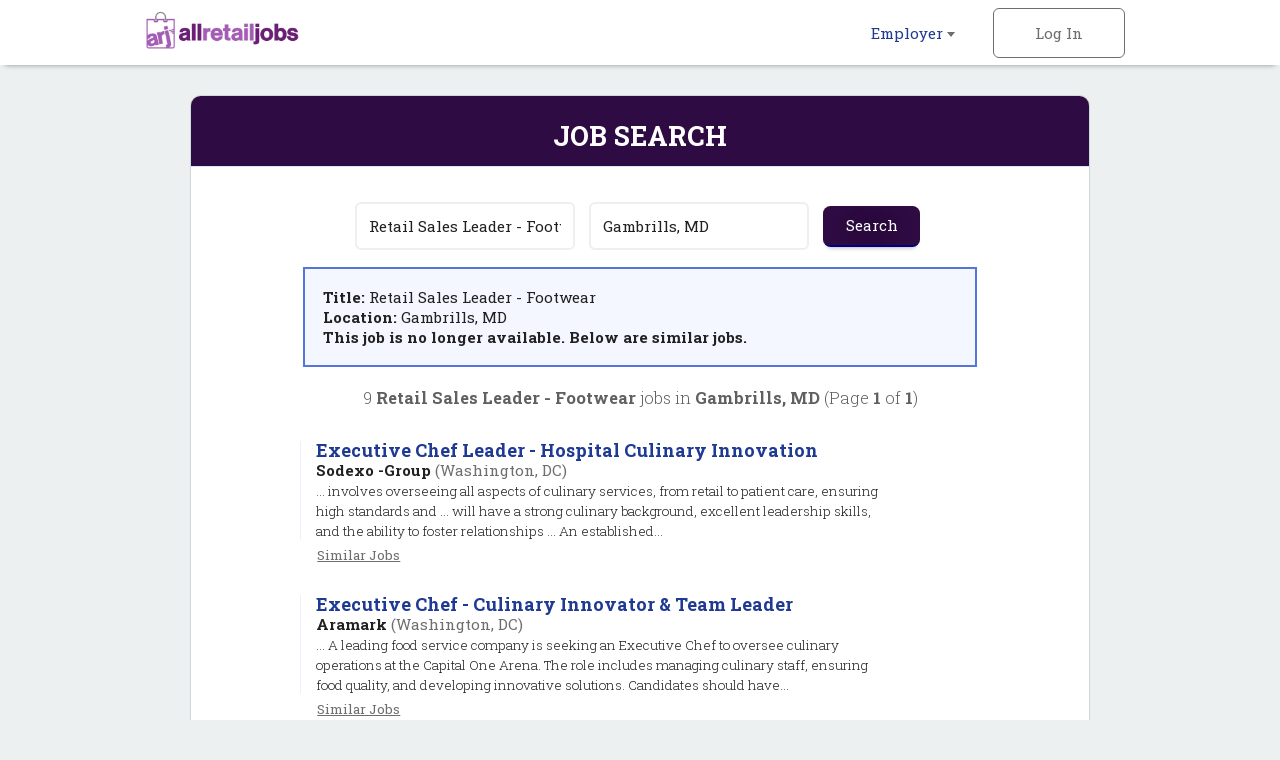

--- FILE ---
content_type: text/html; charset=iso-8859-1
request_url: https://www.allretailjobs.com/cgi-local/search.cgi?action=ViewJobDetails&TypeOfUser=browse&JobIndNum=20299843
body_size: 19777
content:
<!DOCTYPE html>
<html><head>
<!-- Google tag (gtag.js) --> <script async src=https://www.googletagmanager.com/gtag/js?id=G-WWDK6XRQWW></script> <script> window.dataLayer = window.dataLayer || []; function gtag(){dataLayer.push(arguments);} gtag('js', new Date()); gtag('config', 'G-WWDK6XRQWW'); </script>
    <meta http-equiv="Content-Type" content="text/html; charset=UTF-8" />
    <meta name="viewport" content="width=device-width, initial-scale=1.0, maximum-scale=1.0, user-scalable=no" />
    <link rel="apple-touch-icon-precomposed" sizes="57x57" href="https://www.allretailjobs.com/img/2016/favicon/apple-touch-icon-57x57.png" />
    <link rel="apple-touch-icon-precomposed" sizes="114x114" href="https://www.allretailjobs.com/img/2016/favicon/apple-touch-icon-114x114.png" />
    <link rel="apple-touch-icon-precomposed" sizes="72x72" href="https://www.allretailjobs.com/img/2016/favicon/apple-touch-icon-72x72.png" />
    <link rel="apple-touch-icon-precomposed" sizes="144x144" href="https://www.allretailjobs.com/img/2016/favicon/apple-touch-icon-144x144.png" />
    <link rel="apple-touch-icon-precomposed" sizes="60x60" href="https://www.allretailjobs.com/img/2016/favicon/apple-touch-icon-60x60.png" />
    <link rel="apple-touch-icon-precomposed" sizes="120x120" href="https://www.allretailjobs.com/img/2016/favicon/apple-touch-icon-120x120.png" />
    <link rel="apple-touch-icon-precomposed" sizes="76x76" href="https://www.allretailjobs.com/img/2016/favicon/apple-touch-icon-76x76.png" />
    <link rel="apple-touch-icon-precomposed" sizes="152x152" href="https://www.allretailjobs.com/img/2016/favicon/apple-touch-icon-152x152.png" />
    <link rel="icon" type="image/png" href="https://www.allretailjobs.com/img/2016/favicon/favicon-196x196.png" sizes="196x196" />
    <link rel="icon" type="image/png" href="https://www.allretailjobs.com/img/2016/favicon/favicon-96x96.png" sizes="96x96" />
    <link rel="icon" type="image/png" href="https://www.allretailjobs.com/img/2016/favicon/favicon-32x32.png" sizes="32x32" />
    <link rel="icon" type="image/png" href="https://www.allretailjobs.com/img/2016/favicon/favicon-16x16.png" sizes="16x16" />
    <link rel="icon" type="image/png" href="https://www.allretailjobs.com/img/2016/favicon/favicon-128.png" sizes="128x128" />
    <meta name="application-name" content="&nbsp;"/>
    <meta name="msapplication-TileColor" content="#FFFFFF" />
    <meta name="msapplication-TileImage" content="https://www.allretailjobs.com/img/2016/favicon/mstile-144x144.png" />
    <meta name="msapplication-square70x70logo" content="https://www.allretailjobs.com/img/2016/favicon/mstile-70x70.png" />
    <meta name="msapplication-square150x150logo" content="https://www.allretailjobs.com/img/2016/favicon/mstile-150x150.png" />
    <meta name="msapplication-wide310x150logo" content="https://www.allretailjobs.com/img/2016/favicon/mstile-310x150.png" />
    <meta name="msapplication-square310x310logo" content="https://www.allretailjobs.com/img/2016/favicon/mstile-310x310.png" />
    <meta http-equiv="X-UA-Compatible" content="IE=edge">
    <meta name="viewport" content="width=device-width, initial-scale=1.0, maximum-scale=1.0, user-scalable=no">
    <meta name="description" content="Job search results for Retail Sales Leader - Footwear job openings in Gambrills, MD - 9 jobs currently available.">
    <meta name="keywords" content="retail jobs, hourly jobs, retail management jobs, Retail Sales Leader - Footwear jobs, retail jobs in Gambrills, MD">
    <meta name="robots" content="index, follow">
    <title>Retail Sales Leader - Footwear Jobs - Gambrills, MD</title>
        <link rel="stylesheet" href="https://www.allretailjobs.com/css/rwd-arj/style.css" media="screen" charset="utf-8">
    <!--[if lt IE 9]>
      <script src="//cdnjs.cloudflare.com/ajax/libs/html5shiv/3.7.3/html5shiv.min.js"></script>
    <![endif]-->
  </head>
  <body>

    <!-- Header -->
    <header id="main">
      <div>
        <ul class="horizontal">
          <li class="dropdown">
            <a href="https://www.allretailjobs.com/cgi-local/main.cgi?TypeOfUser=browse&page=recruiters&TypeOfUser=browse">Employer <i class="caret flip"></i></a>
            <ul class="dropdown-list">
              <a href="https://www.allretailjobs.com/cgi-local/main.cgi?TypeOfUser=browse&page=recruiters&TypeOfUser=browse"><li>Learn More</li></a>
              <a href="https://www.allretailjobs.com/cgi-local/main.cgi?TypeOfUser=browse&page=recruiters&TypeOfUser=browse"><li>Log In</li></a>
              <a href="https://www.allretailjobs.com/cgi-local/register.cgi?TypeOfUser=browse&action=RegisterRecruiter"><li>Sign Up</li></a>
              <a href="https://www.allretailjobs.com/pdf/ARJ-Media-Kit.pdf"><li>Media Kit</li></a>
            </ul>
          </li><!-- li.drop-down -->
          <li class="sign-in">
            <a class="log-in">Log In</a>
            <form name="loginform" class="overlay-content" action="https://www.allretailjobs.com/cgi-local/logon.cgi" method="post"><input type="hidden" name="TypeOfUser" value="browse">

              <input type="radio" name="TypeOfUser" id="employer" value="Recru" checked><!--
           --><label for="employer">Employer</label>
              <div class="login">
                Log In:
                <input class="generic" maxlength="12" type="text" name="Usr" placeholder="Username">
                <input class="generic" maxlength="12" type="password" name="Pswd" placeholder="Password">
                <a href="https://www.allretailjobs.com/cgi-local/main.cgi?TypeOfUser=browse&page=pswdquery&TypeOfUser=browse">Forgot Password?</a>
                <br />
                <input class="generic" type="submit" value="Go">
              </div>
            </form>
          </li><!-- li.sign-in -->

        </ul>
        <a href="https://www.allretailjobs.com/?TypeOfUser=browse"><img src="https://www.allretailjobs.com/img/2016/logo.png" alt="AllRetailJobs.com logo" /></a>
      </div>
    </header>
    <div id="header-spacer"></div>


    <!-- Page content -->
    <div id="content">
      <!-- Advanced Search page content -->
      <div id="job-search">
        <div id="jumbo-container">
          <h1>Job Search</h1>
          <form action="https://www.allretailjobs.com/cgi-local/search.cgi" method="get"><input type="hidden" name="TypeOfUser" value="browse">

            <input type="text" name="what" value="Retail Sales Leader - Footwear" placeholder="Keywords">
            <input type="text" name="where" value="Gambrills, MD" placeholder="Location">
            <input type="submit" value="Search">
          </form><div style="text-align:left;padding:1.2em;margin:0 auto;border:2px solid #5675db;background:#f4f7ff;width:75%"><strong>Title: </strong>Retail Sales Leader - Footwear<br /><strong>Location: </strong>Gambrills, MD<br /><strong> This job is no longer available. Below are similar jobs.</strong></div><br />
          <div class="job-results-numbers">
            9 <strong> Retail Sales Leader - Footwear</strong> jobs in <strong>Gambrills, MD</strong> 
           (Page <strong>1</strong> of <strong>1</strong>)
          </div>


          <a href="http://www.allretailjobs.com/cgi-local/search.cgi?action=ViewJobDetails&TypeOfUser=browse&JobIndNum=21827299" class="job">
            <div class="job-details">
              <h2>Executive Chef Leader - Hospital Culinary Innovation</h2>
              <span class="job-company">Sodexo -Group</span> <span class="job-location">(Washington, DC)</span>
              <!-- <span class="job-date-posted">01/23/2026</span> -->
              <span class="job-description"><br />... involves overseeing all aspects of culinary services, from retail to patient care, ensuring high standards and ... will have a strong culinary background, excellent leadership skills, and the ability to foster relationships ... An established...</span>
            </div><!-- .job-details
         -->
          </a>
          <a class="similar" href="https://www.allretailjobs.com/cgi-local/search.cgi?what=Executive%20Chef%20Leader%20-%20Hospital%20Culinary%20Innovation&where=Washington%2C%20DC" rel="nofollow">Similar&nbsp;Jobs</a>

          <a href="http://www.allretailjobs.com/cgi-local/search.cgi?action=ViewJobDetails&TypeOfUser=browse&JobIndNum=21827291" class="job">
            <div class="job-details">
              <h2>Executive Chef - Culinary Innovator & Team Leader</h2>
              <span class="job-company">Aramark</span> <span class="job-location">(Washington, DC)</span>
              <!-- <span class="job-date-posted">01/23/2026</span> -->
              <span class="job-description"><br /> ... A leading food service company is seeking an Executive Chef to oversee culinary operations at the Capital One Arena. The role includes managing culinary staff, ensuring food quality, and developing innovative solutions. Candidates should have...</span>
            </div><!-- .job-details
         -->
          </a>
          <a class="similar" href="https://www.allretailjobs.com/cgi-local/search.cgi?what=Executive%20Chef%20-%20Culinary%20Innovator%20%26%20Team%20Leader&where=Washington%2C%20DC" rel="nofollow">Similar&nbsp;Jobs</a>

          <a href="http://www.allretailjobs.com/cgi-local/search.cgi?action=ViewJobDetails&TypeOfUser=browse&JobIndNum=21826496" class="job">
            <div class="job-details">
              <h2>Retail Sales Associate Full Time</h2>
              <span class="job-company">PetSmart</span> <span class="job-location">(Reston, VA)</span>
              <!-- <span class="job-date-posted">01/22/2026</span> -->
              <span class="job-description"><br />PetSmart does Anything for Pets - JOIN OUR TEAM!Retail Sales Associate Full TimeAbout Life at PetSmartAt PetSmart, ... opportunities -Job SummaryPetSmart's Pet Associate (Retail Sales Associate) is responsible for engaging with pet ... and outcomes...</span>
            </div><!-- .job-details
         -->
          </a>
          <a class="similar" href="https://www.allretailjobs.com/cgi-local/search.cgi?what=Retail%20Sales%20Associate%20Full%20Time&where=Reston%2C%20VA" rel="nofollow">Similar&nbsp;Jobs</a>

          <a href="http://www.allretailjobs.com/cgi-local/search.cgi?action=ViewJobDetails&TypeOfUser=browse&JobIndNum=21827316" class="job">
            <div class="job-details">
              <h2>SAP Finance - Tech Consulting - Oil & Gas - SAP Retail Fuel - Manager</h2>
              <span class="job-company">Ernst & Young Oman</span> <span class="job-location">(Annapolis, MD)</span>
              <!-- <span class="job-date-posted">01/23/2026</span> -->
              <span class="job-description"><br />... Implementation and Engineering - Technology Analysis - Retail Fuel - SAP Finance - Manager Consultant   The ... Management), PAT (Process Automation Toolset), RFNO (Retail Fuel Network Operation), Data Collation, including ... (UAT), ensuring...</span>
            </div><!-- .job-details
         -->
          </a>
          <a class="similar" href="https://www.allretailjobs.com/cgi-local/search.cgi?what=SAP%20Finance%20-%20Tech%20Consulting%20-%20Oil%20%26%20Gas%20-%20SAP%20Retail%20Fuel%20-%20Manager&where=Annapolis%2C%20MD" rel="nofollow">Similar&nbsp;Jobs</a>

          <a href="http://www.allretailjobs.com/cgi-local/search.cgi?action=ViewJobDetails&TypeOfUser=browse&JobIndNum=21827211" class="job">
            <div class="job-details">
              <h2>Retail Consultant - Aesop Georgetown - Part Time</h2>
              <span class="job-company">L'oreal Usa</span> <span class="job-location">(Washington, DC)</span>
              <!-- <span class="job-date-posted">01/23/2026</span> -->
              <span class="job-description"><br />... are supported and encouraged to thrive. As a global retail organization, we offer professional development and ... to building a more sustainable and inclusive society.As a Retail Consultant, you embody our desire to engage, listen ... Program -...</span>
            </div><!-- .job-details
         -->
          </a>
          <a class="similar" href="https://www.allretailjobs.com/cgi-local/search.cgi?what=Retail%20Consultant%20-%20Aesop%20Georgetown%20-%20Part%20Time&where=Washington%2C%20DC" rel="nofollow">Similar&nbsp;Jobs</a>

          <a href="http://www.allretailjobs.com/cgi-local/search.cgi?action=ViewJobDetails&TypeOfUser=browse&JobIndNum=21824979" class="job">
            <div class="job-details">
              <h2>Assistant Manager, Retail - 354-Catonsville- MD (Catonsville, MD)</h2>
              <span class="job-company">Krispy Kreme Doughnut Corporation</span> <span class="job-location">(Catonsville, MD)</span>
              <!-- <span class="job-date-posted">01/19/2026</span> -->
              <span class="job-description"><br />... team member use including production equipment, POS system, retail equipment, drive-thru, and processing equipment.  ... (5) years of experience in a job involving food service or retail industry.  &bull;  Has a steadfast commitment to ...   ...</span>
            </div><!-- .job-details
         -->
          </a>
          <a class="similar" href="https://www.allretailjobs.com/cgi-local/search.cgi?what=Assistant%20Manager%2C%20Retail%20-%20354-Catonsville-%20MD%20%28Catonsville%2C%20MD%29&where=Catonsville%2C%20MD" rel="nofollow">Similar&nbsp;Jobs</a>

          <a href="http://www.allretailjobs.com/cgi-local/search.cgi?action=ViewJobDetails&TypeOfUser=browse&JobIndNum=21827268" class="job">
            <div class="job-details">
              <h2>Retail Merchandiser & Display Installer</h2>
              <span class="job-company">SAS Retail Services</span> <span class="job-location">(Germantown, MD)</span>
              <!-- <span class="job-date-posted">01/23/2026</span> -->
              <span class="job-description"><br />... and experiences that enrich their lives. Joining SAS Retail Services, an Advantage Solutions company, means joining a network of 65,000 teammates serving 4,000+ brands and retail customers across 40+ countries. All the while, being ... role, you...</span>
            </div><!-- .job-details
         -->
          </a>
          <a class="similar" href="https://www.allretailjobs.com/cgi-local/search.cgi?what=Retail%20Merchandiser%20%26%20Display%20Installer&where=Germantown%2C%20MD" rel="nofollow">Similar&nbsp;Jobs</a>

          <a href="http://www.allretailjobs.com/cgi-local/search.cgi?action=ViewJobDetails&TypeOfUser=browse&JobIndNum=21800758" class="job">
            <div class="job-details">
              <h2>Store Supervisor - #890</h2>
              <span class="job-company">Sheetz, Inc</span> <span class="job-location">(Bel Air, MD)</span>
              <!-- <span class="job-date-posted">12/30/2025</span> -->
              <span class="job-description"><br />... tasks and delegate effectively, check out our available Supervisor position and LETS MAKE SHEETZ HAPPEN! Be a leader by example to our store team members with high-energy ...  Must be 18 years of age or older (VA state law requires Supervisors...</span>
            </div><!-- .job-details
         -->
          </a>
          <a class="similar" href="https://www.allretailjobs.com/cgi-local/search.cgi?what=Store%20Supervisor%20-%20%23890&where=Bel%20Air%2C%20MD" rel="nofollow">Similar&nbsp;Jobs</a>

          <a href="http://www.allretailjobs.com/cgi-local/search.cgi?action=ViewJobDetails&TypeOfUser=browse&JobIndNum=21798629" class="job">
            <div class="job-details">
              <h2>Store Supervisor - #630</h2>
              <span class="job-company">Sheetz, Inc</span> <span class="job-location">(Bristow, VA)</span>
              <!-- <span class="job-date-posted">12/30/2025</span> -->
              <span class="job-description"><br />... tasks and delegate effectively, check out our available Supervisor position and LETS MAKE SHEETZ HAPPEN!Be a leader by example to our store team members with high-energy ...  Must be 18 years of age or older (VA state law requires Supervisors to...</span>
            </div><!-- .job-details
         -->
          </a>
          <a class="similar" href="https://www.allretailjobs.com/cgi-local/search.cgi?what=Store%20Supervisor%20-%20%23630&where=Bristow%2C%20VA" rel="nofollow">Similar&nbsp;Jobs</a>


          <a href="#" class="go-to previous">Previous</a>
          <a href="#" class="go-to next">Next</a>
          <span class="page">Page <strong>1</strong> of <strong>1</strong></span>
        </div><!-- #jumbo-container -->
      </div><!-- #registration -->

    </div><!-- #content -->

    <!-- Footer -->
    <footer>
      <div class="footer-container">
        <div class="partners">
          <a href="https://www.jobsinlogistics.com"><img src="https://www.allretailjobs.com/img/2016/logo-jil.png" alt="jobsinlogistics.com logo" /></a>
          <a href="https://www.jobsintrucks.com"><img src="https://www.allretailjobs.com/img/2016/logo-jit.png" alt="jobsintrucks.com logo" /></a>
          <a href="https://www.jobsinmanufacturing.com"><img src="https://www.allretailjobs.com/img/2016/logo-jim.png" alt="jobsinmanufacturing.com logo" /></a>
          <a href="https://www.fleetjobs.com"><img src="https://www.allretailjobs.com/img/2016/logo-fj.png" alt="fleetjobs.com logo" /></a>
          <a href="https://www.homedeliveryjobs.com"><img src="https://www.allretailjobs.com/img/2016/logo-hdj.png" alt="homedeliveryjobs.com logo"></a>
          <a href="https://www.topusajobs.com"><img src="https://www.allretailjobs.com/img/2016/logo-tusaj.png" alt="topusajobs.com logo" /></a>
        </div>
        <div class="links">
          <ul>
            <li>Employer</li>
            <li><a href="https://www.allretailjobs.com/cgi-local/main.cgi?TypeOfUser=browse&page=recruiters&TypeOfUser=browse">Log In</a></li>
            <li><a href="https://www.allretailjobs.com/cgi-local/register.cgi?TypeOfUser=browse&action=RegisterRecruiter">Sign Up</a></li>
            <li><a href="https://www.allretailjobs.com/pdf/ARJ-Media-Kit.pdf">Media Kit</a></li>
          </ul>
          <ul>
            <li>Company</li>
            <li><a href="https://www.allretailjobs.com/cgi-local/main.cgi?TypeOfUser=browse&page=terms&TypeOfUser=browse">Terms</a></li>
            <li><a href="https://www.allretailjobs.com/cgi-local/main.cgi?TypeOfUser=browse&page=contactus&TypeOfUser=browse&reference=home">Contact Us</a></li>
          </ul>
          <div class="social">
            Follow us on:
            <br />
            <a target="_blank" href="https://www.facebook.com/allretailjobs/?TypeOfUser=browse"><img src="https://www.allretailjobs.com/img/2016/social-facebook.png" /></a>
            <a target="_blank" href="https://twitter.com/AllRetailJobs"><img src="https://www.allretailjobs.com/img/2016/social-twitter.png" /></a>
            <a target="_blank" href="https://www.linkedin.com/groups?TypeOfUser=browse&gid=52242&mostPopular=&trk=tyah&trkInfo=tarId%3A1403211884857%2Ctas%3Aallretailj%2Cidx%3A2-1-2"><img src="https://www.allretailjobs.com/img/2016/social-linkedin.png" /></a>
          </div>
        </div>
        <div class="copyright">
          &copy; 2001-2026 AllRetailJobs.com All Rights Reserved
        </div>
      </div>
    </footer>

    <script type="text/javascript" src="https://www.allretailjobs.com/js/2016/jquery-1.12.3.min.js"></script>
    <script type="text/javascript" src="https://www.allretailjobs.com/js/2016/main.js"></script>
  </body>
</html>


--- FILE ---
content_type: text/css
request_url: https://www.allretailjobs.com/css/rwd-arj/style.css
body_size: 95459
content:
@import url(https://fonts.googleapis.com/css?family=Roboto+Slab:300,400,700);
/* Resets, variables, mixins, and general styles */
@import url(https://fonts.googleapis.com/css?family=Roboto:200,400,900);
@import url(https://fonts.googleapis.com/css?family=Roboto:200,400,900);
@-webkit-keyframes fadein-down {
  from {
    opacity: 0;
    -webkit-transform: translate3d(0, -10%, 0);
    transform: translate3d(0, -10%, 0); }
  to {
    opacity: 1;
    -webkit-transform: none;
    transform: none; } }
@keyframes fadein-down {
  from {
    opacity: 0;
    -webkit-transform: translate3d(0, -10%, 0);
    transform: translate3d(0, -10%, 0); }
  to {
    opacity: 1;
    -webkit-transform: none;
    transform: none; } }
@-webkit-keyframes fadein-up {
  from {
    opacity: 0;
    -webkit-transform: translate3d(0, 20%, 0);
    transform: translate3d(0, 20%, 0); }
  to {
    opacity: 1;
    -webkit-transform: none;
    transform: none; } }
@keyframes fadein-up {
  from {
    opacity: 0;
    -webkit-transform: translate3d(0, 20%, 0);
    transform: translate3d(0, 20%, 0); }
  to {
    opacity: 1;
    -webkit-transform: none;
    transform: none; } }
@-webkit-keyframes bounce {
  0% {
    bottom: 15px; }
  25%, 75% {
    bottom: 22px; }
  50% {
    bottom: 25px; }
  100% {
    bottom: 15px; } }
@-moz-keyframes bounce {
  0% {
    bottom: 15px; }
  25%, 75% {
    bottom: 22px; }
  50% {
    bottom: 25px; }
  100% {
    bottom: 15px; } }
@-o-keyframes bounce {
  0% {
    bottom: 15px; }
  25%, 75% {
    bottom: 22px; }
  50% {
    bottom: 25px; }
  100% {
    bottom: 15px; } }
@keyframes bounce {
  0% {
    bottom: 15px; }
  25%, 75% {
    bottom: 22px; }
  50% {
    bottom: 25px; }
  100% {
    bottom: 15px; } }
* {
  padding: 0;
  margin: 0;
  font-family: "Roboto Slab", Helvetica, Arial, sans-serif;
  font-size: 15px;
  color: #212121;
  z-index: 1;
  -moz-box-sizing: border-box;
  /* Firefox */
  -webkit-box-sizing: border-box;
  /* Safari */
  box-sizing: border-box; }

html, body {
  max-width: 100%;
  overflow-x: hidden; }

body {
  background-color: #ecf0f1;
  -webkit-text-size-adjust: 100%;
  position: relative; }

.left {
  float: left; }

.right {
  float: right; }

.clear {
  clear: both; }

a {
  text-decoration: none; }

ul.horizontal {
  padding: 0;
  list-style-type: none;
  display: inline-block; }
  ul.horizontal > li {
    display: inline; }

strong {
  font-size: inherit;
  color: inherit; }

/* Main Content */
#content {
  margin: 0 auto;
  min-height: 700px;
  width: 100%; }

#header-spacer {
  height: 4em; }

/* Form resets */
select,
input[type=submit],
input[type=text],
input[type=password] {
  margin: 5px;
  border: 0;
  padding: 12px 8px;
  display: inline-block;
  border-radius: 0;
  -webkit-appearance: none;
  -webkit-border-radius: 0px;
  vertical-align: middle;
  white-space: normal;
  background: none;
  line-height: 1;
  border: 2px solid #fff;
  -moz-box-sizing: border-box;
  /* Firefox */
  -webkit-box-sizing: border-box;
  /* Safari */
  box-sizing: border-box;
  -o-transition: background-color 0.3s;
  -ms-transition: background-color 0.3s;
  -moz-transition: background-color 0.3s;
  -webkit-transition: background-color 0.3s;
  transition: background-color 0.3s;
  -webkit-transition-timing-function: ease-out;
  /* Safari and Chrome */
  transition-timing-function: ease-out;
  -webkit-backface-visibility: hidden;
  /* Browsers have different default form fonts */
  font-size: 15px;
  font-family: inherit;
  color: #212121; }
  select::-webkit-input-placeholder,
  input[type=submit]::-webkit-input-placeholder,
  input[type=text]::-webkit-input-placeholder,
  input[type=password]::-webkit-input-placeholder {
    /* WebKit, Blink, Edge */
    color: #a1a1a1;
    font-weight: 300; }
  select:-moz-placeholder,
  input[type=submit]:-moz-placeholder,
  input[type=text]:-moz-placeholder,
  input[type=password]:-moz-placeholder {
    /* Mozilla Firefox 4 to 18 */
    color: #a1a1a1;
    font-weight: 300;
    opacity: 1; }
  select::-moz-placeholder,
  input[type=submit]::-moz-placeholder,
  input[type=text]::-moz-placeholder,
  input[type=password]::-moz-placeholder {
    /* Mozilla Firefox 19+ */
    color: #a1a1a1;
    font-weight: 300;
    opacity: 1; }
  select:-ms-input-placeholder,
  input[type=submit]:-ms-input-placeholder,
  input[type=text]:-ms-input-placeholder,
  input[type=password]:-ms-input-placeholder {
    /* Internet Explorer 10-11 */
    color: #a1a1a1;
    font-weight: 300; }

button {
  outline: none; }

input[type=submit], .main-button, div.button.next, div.button.previous {
  border-radius: .5em;
  border: 2px solid #000080;
  border-width: 0 0 2px;
  display: inline-block;
  background: #2e0c43;
  /* Old browsers */
  background: -moz-linear-gradient(top, #2e0c43 0%, #2e0c43 100%);
  /* FF3.6-15 */
  background: -webkit-linear-gradient(top, #2e0c43 0%, #2e0c43 100%);
  /* Chrome10-25,Safari5.1-6 */
  background: linear-gradient(to bottom, #2e0c43 0%, #2e0c43 100%);
  /* W3C, IE10+, FF16+, Chrome26+, Opera12+, Safari7+ */
  padding: 1em 2em;
  text-shadow: 0px 0px 15px rgba(0, 0, 0, 0.5);
  -webkit-box-shadow: 0 5px 5px -5px rgba(0, 0, 0, 0.4);
  -moz-box-shadow: 0 5px 5px -5px rgba(0, 0, 0, 0.4);
  box-shadow: 0 5px 5px -5px rgba(0, 0, 0, 0.4);
  color: #fff;
  cursor: pointer; }

/* Reset autofill color */
input:-webkit-autofill,
textarea:-webkit-autofill,
select:-webkit-autofill {
  background-color: #fff; }

/* Remove webkit outer glow */
input:focus {
  outline: 0; }

/* Custom controls */
input {
  -webkit-box-sizing: content-box;
  -moz-box-sizing: content-box;
  box-sizing: content-box; }

/* Default spacing render */
input[type=submit],
select {
  -webkit-box-sizing: border-box;
  -moz-box-sizing: border-box;
  box-sizing: border-box;
  cursor: pointer; }

input[type=text].generic,
input[type=password].generic {
  width: 100%;
  margin: .5em 0;
  border: 2px solid #cfd9db;
  display: block;
  background: rgba(255, 255, 255, 0.8);
  color: #212121; }
  input[type=text].generic:hover,
  input[type=password].generic:hover {
    background: #fff; }
  input[type=text].generic:focus,
  input[type=password].generic:focus {
    background: #fff; }

input[type=submit].generic {
  margin-top: 1em; }

/* Navigation / Header */
header#main {
  position: fixed;
  width: 100%;
  min-height: 4em;
  padding: .5em 1em;
  background-color: #fff;
  white-space: nowrap;
  z-index: 2;
  -moz-box-sizing: border-box;
  /* Firefox */
  -webkit-box-sizing: border-box;
  /* Safari */
  box-sizing: border-box;
  -webkit-box-shadow: 0 5px 5px -5px rgba(0, 0, 0, 0.4);
  -moz-box-shadow: 0 5px 5px -5px rgba(0, 0, 0, 0.4);
  box-shadow: 0 5px 5px -5px rgba(0, 0, 0, 0.4); }
  header#main > div {
    width: 80%;
    max-width: 1200px;
    margin: 0 auto; }
  header#main ul.horizontal {
    float: right;
    height: 3em;
    display: table; }
    header#main ul.horizontal > li {
      display: table-cell;
      vertical-align: middle;
      text-align: center;
      cursor: pointer;
      border-radius: .5em;
      padding: 0 1em;
      position: relative;
      -webkit-touch-callout: none;
      /* iOS Safari */
      -webkit-user-select: none;
      /* Chrome/Safari/Opera */
      -khtml-user-select: none;
      /* Konqueror */
      -moz-user-select: none;
      /* Firefox */
      -ms-user-select: none;
      /* IE/Edge */
      user-select: none; }
      header#main ul.horizontal > li > a {
        width: 100px;
        color: #1F3A93;
        display: inline-block;
        padding: 0 .5em;
        text-decoration: inherit;
        -moz-box-sizing: border-box;
        /* Firefox */
        -webkit-box-sizing: border-box;
        /* Safari */
        box-sizing: border-box; }
      header#main ul.horizontal > li.dropdown {
        z-index: 2; }
      header#main ul.horizontal > li.sign-in {
        z-index: 1;
        cursor: default; }
        header#main ul.horizontal > li.sign-in > a {
          cursor: pointer;
          color: #6e6e6e;
          border: 1px solid #6e6e6e;
          border-radius: 6px;
          width: 132px;
          height: 50px;
          vertical-align: middle;
          display: table-cell;
          -o-transition: background-color 0.2s;
          -ms-transition: background-color 0.2s;
          -moz-transition: background-color 0.2s;
          -webkit-transition: background-color 0.2s;
          transition: background-color 0.2s;
          -webkit-transition-timing-function: ease-out;
          /* Safari and Chrome */
          transition-timing-function: ease-out;
          -webkit-backface-visibility: hidden; }
          header#main ul.horizontal > li.sign-in > a:hover {
            background-color: #f5f7f7; }
  header#main img {
    width: 11em;
    border: none; }
  header#main form.overlay-content {
    position: absolute;
    top: -1em;
    right: 0;
    width: 17em;
    min-height: 10em;
    margin: 0 auto;
    margin-top: 30px;
    border-radius: .5em;
    text-align: center;
    background-color: #fff;
    border: 1px solid #fff;
    overflow: hidden;
    display: none;
    opacity: 0;
    -webkit-box-shadow: 0 0 5px 1px rgba(0, 0, 0, 0.2);
    -moz-box-shadow: 0 0 5px 1px rgba(0, 0, 0, 0.2);
    box-shadow: 0 0 5px 1px rgba(0, 0, 0, 0.2); }
    header#main form.overlay-content input[type=radio] {
      position: absolute;
      width: 0;
      height: 0;
      bottom: 0;
      left: 0;
      opacity: 0;
      -moz-opacity: 0;
      -webkit-opacity: 0;
      -o-opacity: 0;
      -ms-opacity: 0;
      padding: 0;
      margin: 0;
      -moz-box-sizing: border-box;
      /* Firefox */
      -webkit-box-sizing: border-box;
      /* Safari */
      box-sizing: border-box; }
      header#main form.overlay-content input[type=radio] + label {
        display: inline-block;
        text-align: center;
        width: 50%;
        padding: .6em;
        margin: 0;
        font-size: 1.2em;
        background-color: #c0cdd1;
        color: #5e7980;
        cursor: pointer;
        font-weight: 300;
        -o-transition: 0.2s;
        -ms-transition: 0.2s;
        -moz-transition: 0.2s;
        -webkit-transition: 0.2s;
        transition: 0.2s;
        -webkit-transition-timing-function: ease-out;
        /* Safari and Chrome */
        transition-timing-function: ease-out;
        -webkit-backface-visibility: hidden;
        -moz-box-sizing: border-box;
        /* Firefox */
        -webkit-box-sizing: border-box;
        /* Safari */
        box-sizing: border-box; }
        header#main form.overlay-content input[type=radio] + label:hover {
          background-color: #cfd9db;
          color: #212121; }
      header#main form.overlay-content input[type=radio]:checked + label {
        color: #212121;
        background: #fff;
        /* Old browsers */
        background: -moz-linear-gradient(top, #ecf0f1 0%, #fff 100%);
        /* FF3.6-15 */
        background: -webkit-linear-gradient(top, #ecf0f1 0%, #fff 100%);
        /* Chrome10-25,Safari5.1-6 */
        background: linear-gradient(to bottom, #ecf0f1 0%, #fff 100%);
        /* W3C, IE10+, FF16+, Chrome26+, Opera12+, Safari7+ */
        font-weight: 400; }
      header#main form.overlay-content input[type=radio]:not(:checked) + label {
        -webkit-box-shadow: inset 0px 2px 10px 1px rgba(0, 0, 0, 0.2);
        -moz-box-shadow: inset 0px 2px 10px 1px rgba(0, 0, 0, 0.2);
        box-shadow: inset 0px 2px 10px 1px rgba(0, 0, 0, 0.2); }
        header#main form.overlay-content input[type=radio]:not(:checked) + label[for=seeker] {
          border-radius: 0 0 .2em 0; }
        header#main form.overlay-content input[type=radio]:not(:checked) + label[for=employer] {
          border-radius: 0 0 0 .2em; }
    header#main form.overlay-content div.login {
      position: relative;
      padding: 1em 2em;
      text-align: left;
      cursor: default; }
      header#main form.overlay-content div.login > a {
        font-size: .8em;
        color: #6e6e6e; }
        header#main form.overlay-content div.login > a:hover {
          text-decoration: underline; }
  header#main .caret {
    display: inline-block;
    width: 0;
    height: 0;
    vertical-align: middle;
    border-top: 5px solid #6e6e6e;
    border-right: 4px solid transparent;
    border-left: 4px solid transparent;
    border-bottom: 0 solid #6e6e6e;
    overflow: hidden;
    -o-transition: 0.3s;
    -ms-transition: 0.3s;
    -moz-transition: 0.3s;
    -webkit-transition: 0.3s;
    transition: 0.3s;
    -webkit-transition-timing-function: ease-out;
    /* Safari and Chrome */
    transition-timing-function: ease-out;
    -webkit-backface-visibility: hidden; }
  header#main .caret.flip.open {
    transform: rotateX(180deg);
    border-width: 10px 10px 0 10px; }
  header#main li.dropdown {
    position: relative; }
  header#main ul.dropdown-list {
    min-width: 9em;
    padding: 0;
    list-style-type: none;
    display: none;
    position: absolute;
    right: 0;
    border-radius: .3em;
    overflow: hidden;
    border: 1px solid #2e0c43;
    margin-top: .5em;
    background-color: #ecf0f1;
    -webkit-box-shadow: 0 5px 5px -5px rgba(0, 0, 0, 0.4);
    -moz-box-shadow: 0 5px 5px -5px rgba(0, 0, 0, 0.4);
    box-shadow: 0 5px 5px -5px rgba(0, 0, 0, 0.4); }
    header#main ul.dropdown-list li {
      text-align: left;
      font-size: .8em;
      padding: 1em;
      color: #1F3A93;
      cursor: pointer;
      -o-transition: 0.2s;
      -ms-transition: 0.2s;
      -moz-transition: 0.2s;
      -webkit-transition: 0.2s;
      transition: 0.2s;
      -webkit-transition-timing-function: ease-out;
      /* Safari and Chrome */
      transition-timing-function: ease-out;
      -webkit-backface-visibility: hidden; }
      header#main ul.dropdown-list li:hover {
        background-color: #fff; }

/* Hero banner */
#home section.hero-banner {
  overflow: hidden;
  position: relative;
  background-size: cover;
  background-position: 20% center;
  background-image: url("https://www.jobsintrucks.com/img/rwd-jit/hero1.jpg");
  background-color: #4164d7;
  height: 500px;
  min-height: 320px;
  width: 100%;
  vertical-align: middle;
  -webkit-box-shadow: inset 0px -30px 60px -25px rgba(0, 0, 0, 0.6), inset 0px 30px 60px -25px rgba(0, 0, 0, 0.6);
  -moz-box-shadow: inset 0px -30px 60px -25px rgba(0, 0, 0, 0.6), inset 0px 30px 60px -25px rgba(0, 0, 0, 0.6);
  box-shadow: inset 0px -30px 60px -25px rgba(0, 0, 0, 0.6), inset 0px 30px 60px -25px rgba(0, 0, 0, 0.6); }
  #home section.hero-banner .caret {
    position: absolute;
    bottom: 0;
    height: 2em;
    width: 100%; }
    #home section.hero-banner .caret img {
      width: 1.5em;
      display: block;
      position: absolute;
      left: 0;
      right: 0;
      top: 0;
      margin: auto;
      padding: .3em;
      opacity: .5;
      cursor: pointer;
      -webkit-animation: bounce 1s infinite;
      -moz-animation: bounce 1s infinite;
      -o-animation: bounce 1s infinite;
      animation: bounce 1s infinite; }
      #home section.hero-banner .caret img:hover {
        opacity: 1; }
#home .home-search {
  width: 80%;
  height: 50%;
  max-width: 80em;
  padding: 2em 1em;
  margin: auto;
  text-align: center;
  position: absolute;
  top: -40%;
  left: 0;
  bottom: 0;
  right: 0; }
  #home .home-search div.heading {
    font-weight: 400;
    font-size: 4vw;
    margin-bottom: .5em;
    display: block;
    text-shadow: 0px 2px 3px black;
    cursor: default;
    -webkit-touch-callout: none;
    /* iOS Safari */
    -webkit-user-select: none;
    /* Chrome/Safari/Opera */
    -khtml-user-select: none;
    /* Konqueror */
    -moz-user-select: none;
    /* Firefox */
    -ms-user-select: none;
    /* IE/Edge */
    user-select: none;
    -webkit-animation-name: fadein-down;
    animation-name: fadein-down;
    -webkit-animation-duration: 1.5s;
    animation-duration: 1.5s;
    -webkit-animation-fill-mode: both;
    animation-fill-mode: both;
    -webkit-animation-delay: 0s;
    animation-delay: 0s; }
    #home .home-search div.heading div.sub {
      font-weight: 300; }
  #home .home-search div.label-input {
    display: inline-block;
    width: 30%; }
  #home .home-search div.hero-search-submit {
    display: inline-block;
    position: relative; }
  #home .home-search label {
    position: absolute;
    margin-top: -13px;
    margin-left: 5px;
    font-size: 0.8em;
    text-shadow: 0px 0px 15px black; }
  #home .home-search * {
    color: white; }
  #home .home-search input[type=text] {
    width: 98%;
    background: #fff;
    color: #212121;
    border: 2px solid #ecf0f1;
    border-radius: .4em;
    -webkit-box-shadow: 0 5px 5px -5px rgba(0, 0, 0, 0.4);
    -moz-box-shadow: 0 5px 5px -5px rgba(0, 0, 0, 0.4);
    box-shadow: 0 5px 5px -5px rgba(0, 0, 0, 0.4); }
    #home .home-search input[type=text]:hover {
      background: #fff; }
    #home .home-search input[type=text]:focus {
      background: #fff; }
  #home .home-search a {
    position: absolute;
    text-decoration: underline;
    font-weight: 300;
    top: 4.6em;
    left: 0;
    right: 0;
    font-size: .80em;
    letter-spacing: .02em;
    width: 87%;
    margin: 0 auto;
    text-shadow: 0px 1px 0px black; }
    #home .home-search a:hover {
      color: #fdc6a3;
      border-bottom-color: #fdc6a3; }
#home .get-hired {
  font-size: 1em; }

/* Main Content */
#home {
  width: 100%; }
  #home section.featured {
    position: relative;
    margin: 0 auto;
    background: #1F3A93;
    /* Old browsers */
    background: -moz-linear-gradient(top, #162969 0%, #1F3A93 100%);
    /* FF3.6-15 */
    background: -webkit-linear-gradient(top, #162969 0%, #1F3A93 100%);
    /* Chrome10-25,Safari5.1-6 */
    background: linear-gradient(to bottom, #162969 0%, #1F3A93 100%);
    /* W3C, IE10+, FF16+, Chrome26+, Opera12+, Safari7+ */
    width: 80%;
    max-width: 1200px;
    margin-bottom: 4em;
    border-radius: .3em;
    border: 1px solid #e0e7e8;
    -webkit-animation-name: fadein-up;
    animation-name: fadein-up;
    -webkit-animation-duration: 1.5s;
    animation-duration: 1.5s;
    -webkit-animation-fill-mode: both;
    animation-fill-mode: both;
    -webkit-animation-delay: 0s;
    animation-delay: 0s;
    -webkit-box-shadow: 0 5px 5px -5px rgba(0, 0, 0, 0.4);
    -moz-box-shadow: 0 5px 5px -5px rgba(0, 0, 0, 0.4);
    box-shadow: 0 5px 5px -5px rgba(0, 0, 0, 0.4); }
    #home section.featured > div {
      width: 100%;
      display: inline-block;
      padding: 0 .5em 1em;
      -moz-box-sizing: border-box;
      /* Firefox */
      -webkit-box-sizing: border-box;
      /* Safari */
      box-sizing: border-box; }
    #home section.featured * {
      color: #6e6e6e; }
    #home section.featured h1 {
      padding: .3em 0;
      font-size: 1.5em;
      text-align: center;
      color: #fff; }
    #home section.featured > .companies {
      text-align: center;
      border-bottom: 1px solid #e0e7e8; }
      #home section.featured > .companies:hover .company-logo img:not(:hover) {
        opacity: .6; }
      #home section.featured > .companies .company-logo {
        display: inline-block;
        width: 11.9%;
        padding: .2em;
        -moz-box-sizing: border-box;
        /* Firefox */
        -webkit-box-sizing: border-box;
        /* Safari */
        box-sizing: border-box; }
        #home section.featured > .companies .company-logo img {
          max-width: 100%;
          max-height: 100%;
          margin: 0em 0;
          cursor: pointer;
          position: relative;
          border: 1px solid #ecf0f1;
          border-radius: 5px;
          -o-transition: 0.3s;
          -ms-transition: 0.3s;
          -moz-transition: 0.3s;
          -webkit-transition: 0.3s;
          transition: 0.3s;
          -webkit-transition-timing-function: ease-out;
          /* Safari and Chrome */
          transition-timing-function: ease-out;
          -webkit-backface-visibility: hidden; }
          #home section.featured > .companies .company-logo img:hover {
            -webkit-box-shadow: 0 0 15px 1px rgba(255, 255, 255, 0.8);
            -moz-box-shadow: 0 0 15px 1px rgba(255, 255, 255, 0.8);
            box-shadow: 0 0 15px 1px rgba(255, 255, 255, 0.8);
            -ms-transform: scale(1.2, 1.2);
            /* IE 9 */
            -webkit-transform: scale(1.2, 1.2);
            /* Safari */
            transform: scale(1.2, 1.2);
            /* Standard syntax */
            opacity: 1; }
          #home section.featured > .companies .company-logo img[data-lazy] {
            border: 0; }
        #home section.featured > .companies .company-logo .banner-cta {
          position: absolute; }
      #home section.featured > .companies .home-slick-slider {
        -webkit-box-shadow: inset 0 0 20px 1px rgba(0, 0, 0, 0.4);
        -moz-box-shadow: inset 0 0 20px 1px rgba(0, 0, 0, 0.4);
        box-shadow: inset 0 0 20px 1px rgba(0, 0, 0, 0.4);
        border-width: 1px 0;
        border-style: solid;
        border-top-color: #2e0c43;
        border-bottom-color: #4164d7;
        background-color: #1F3A93;
        border-radius: 5px;
        position: relative;
        margin: 0 auto;
        margin-top: .4em;
        margin-bottom: .4em;
        width: 97%; }
        #home section.featured > .companies .home-slick-slider img {
          margin: 0 auto;
          text-align: center; }
    #home section.featured > .jobs a:hover {
      color: #000; }
    #home section.featured > .jobs .job-description {
      float: left;
      width: 24%;
      min-height: 6.5em;
      padding-left: 4em;
      font-weight: 300;
      margin-top: 1em;
      color: inherit;
      -moz-box-sizing: border-box;
      /* Firefox */
      -webkit-box-sizing: border-box;
      /* Safari */
      box-sizing: border-box; }
      #home section.featured > .jobs .job-description div {
        color: inherit; }
      #home section.featured > .jobs .job-description > .company {
        font-weight: 400;
        margin-bottom: .1em;
        padding-bottom: .1em;
        border-bottom: 1px dotted #ecf0f1; }
  #home section.engagement {
    margin: 0 auto;
    width: 80%;
    max-width: 1200px; }
    #home section.engagement > .engagement-block {
      font-weight: 300;
      padding: 1.5em 4%;
      position: relative;
      width: 33%;
      display: inline-block;
      text-align: center;
      vertical-align: top;
      font-size: .7em; }
      #home section.engagement > .engagement-block h2 {
        font-size: 1.7em;
        color: #162969; }
      #home section.engagement > .engagement-block > a {
        cursor: pointer;
        color: #F9690E;
        font-weight: 400;
        border: 1px solid #F9690E;
        border-radius: 6px;
        padding: .6em;
        display: block;
        margin: .7em auto;
        width: 95%;
        -o-transition: background-color 0.2s;
        -ms-transition: background-color 0.2s;
        -moz-transition: background-color 0.2s;
        -webkit-transition: background-color 0.2s;
        transition: background-color 0.2s;
        -webkit-transition-timing-function: ease-out;
        /* Safari and Chrome */
        transition-timing-function: ease-out;
        -webkit-backface-visibility: hidden; }
        #home section.engagement > .engagement-block > a:hover {
          color: #fff;
          background-color: #F9690E; }

/* Employers Page */
#employer > img {
  position: fixed;
  bottom: 1em;
  right: -40em;
  z-index: 2;
  width: 25em; }
#employer > #top {
  background-color: black;
  height: 25em;
  background-image: url("https://www.jobsintrucks.com/img/rwd-jit/page-employer/hero1.jpg");
  overflow: hidden;
  position: relative;
  background-size: cover;
  background-position: bottom right;
  display: table;
  width: 100%;
  padding: 0;
  -moz-box-sizing: border-box;
  /* Firefox */
  -webkit-box-sizing: border-box;
  /* Safari */
  box-sizing: border-box; }
  #employer > #top > div {
    margin: 0 auto;
    display: table;
    height: 100%; }
  #employer > #top .enter {
    display: table-cell;
    vertical-align: middle;
    width: 50%; }
    #employer > #top .enter > div {
      background-color: #ecf0f1;
      border-radius: .5em;
      padding: 1.5em 1em;
      -moz-box-sizing: border-box;
      /* Firefox */
      -webkit-box-sizing: border-box;
      /* Safari */
      box-sizing: border-box;
      -webkit-box-shadow: 0 5px 5px -5px rgba(0, 0, 0, 0.4);
      -moz-box-shadow: 0 5px 5px -5px rgba(0, 0, 0, 0.4);
      box-shadow: 0 5px 5px -5px rgba(0, 0, 0, 0.4); }
      #employer > #top .enter > div h2 {
        text-align: center;
        font-size: 1.5em;
        font-weight: 400;
        color: #212121;
        margin-bottom: 1em; }
      #employer > #top .enter > div .login, #employer > #top .enter > div .register {
        width: 50%;
        display: inline-block;
        vertical-align: middle;
        padding: .5em 1.5em;
        -moz-box-sizing: border-box;
        /* Firefox */
        -webkit-box-sizing: border-box;
        /* Safari */
        box-sizing: border-box; }
      #employer > #top .enter > div .login {
        border-right: 1px solid #bababa; }
      #employer > #top .enter > div .register {
        text-align: center;
        color: #1F3A93;
        line-height: 1em;
        font-size: 1.4em; }
        #employer > #top .enter > div .register span {
          color: inherit;
          font-size: .6em;
          margin: .6em 0 .2em;
          display: block; }
          #employer > #top .enter > div .register span.times {
            color: #a1a1a1;
            font-size: .4em;
            margin: 0; }
        #employer > #top .enter > div .register li {
          margin-left: 10%;
          margin-right: -5%;
          color: #6e6e6e;
          text-align: left; }
  #employer > #top .company-description {
    width: 50%;
    display: inline-block;
    display: table-cell;
    vertical-align: middle; }
    #employer > #top .company-description p {
      color: #fff;
      text-align: center;
      margin: 0 auto;
      font-weight: 300;
      font-size: 1.7em;
      width: 15em;
      line-height: 1.4em;
      text-shadow: 0 0 7px #000; }
#employer #benefits {
  padding: 1em 0;
  -moz-box-sizing: border-box;
  /* Firefox */
  -webkit-box-sizing: border-box;
  /* Safari */
  box-sizing: border-box; }
  #employer #benefits > div {
    width: 1100px;
    margin: 0 auto; }
  #employer #benefits * {
    color: #6e6e6e;
    font-weight: 300;
    line-height: 1.5em; }
  #employer #benefits img, #employer #benefits h2 {
    display: inline-block; }
  #employer #benefits h2 {
    font-size: 1.2em;
    font-weight: 400; }
  #employer #benefits img {
    vertical-align: middle;
    width: 2.5em;
    margin: -.2em .3em 0 0; }
  #employer #benefits p {
    padding-top: .5em;
    font-size: 1.2em;
    vertical-align: top;
    display: table-cell; }
  #employer #benefits div > div {
    width: 33%;
    padding: 2em 1.5em;
    display: inline-block;
    -moz-box-sizing: border-box;
    /* Firefox */
    -webkit-box-sizing: border-box;
    /* Safari */
    box-sizing: border-box; }
#employer #companies .title {
  text-align: center;
  background-color: #fff;
  padding: 1em;
  font-weight: 300;
  font-size: 1.5em; }
  #employer #companies .title img {
    width: 15em;
    margin-top: -.5em;
    vertical-align: middle; }
#employer #companies .company-info {
  background-image: url("https://www.jobsintrucks.com/img/rwd-jit/page-employer/hero2.jpg");
  overflow: hidden;
  position: relative;
  background-size: cover;
  background-position: center;
  display: table;
  padding: 1em 0;
  width: 100%;
  min-height: 20em;
  box-shadow: inset 0 10em 10em -4em rgba(0, 0, 0, 0.7), inset 0 -1.5em 7em rgba(255, 255, 255, 0.3);
  -moz-box-sizing: border-box;
  /* Firefox */
  -webkit-box-sizing: border-box;
  /* Safari */
  box-sizing: border-box; }
  #employer #companies .company-info > div {
    width: 1100px;
    margin: 0 auto; }
  #employer #companies .company-info div.logos {
    text-align: center; }
    #employer #companies .company-info div.logos div {
      display: inline-block;
      width: 17%;
      min-height: 3em;
      -moz-box-sizing: border-box;
      /* Firefox */
      -webkit-box-sizing: border-box;
      /* Safari */
      box-sizing: border-box; }
      #employer #companies .company-info div.logos div img {
        max-width: 100%;
        max-height: 100%;
        width: 100%;
        height: auto; }
  #employer #companies .company-info .testimonial {
    color: #fff;
    font-size: 1.3em;
    font-weight: 300;
    width: 41%;
    display: inline-block;
    vertical-align: top;
    padding: 1em 1.3em;
    line-height: 1.5em;
    border: 4px solid #fff;
    background: rgba(0, 0, 0, 0.3);
    margin: 1em;
    line-height: 1.7em;
    letter-spacing: .02em;
    font-style: italic;
    -moz-box-sizing: border-box;
    /* Firefox */
    -webkit-box-sizing: border-box;
    /* Safari */
    box-sizing: border-box; }
    #employer #companies .company-info .testimonial span {
      display: block;
      text-align: right;
      font-weight: 400;
      color: inherit;
      font-size: 1.3em;
      font-style: normal; }

#register-fixed-box {
  display: none;
  position: fixed;
  bottom: 1em;
  right: 1em;
  background: #ecf0f1;
  background: rgba(240, 240, 240, 0.9);
  text-align: center;
  padding: 1em;
  border-radius: .4em;
  border-top: 1px solid #fff;
  border-bottom: 1px solid #bababa;
  box-shadow: 0 0 40px rgba(0, 0, 0, 0.3);
  color: #1F3A93;
  line-height: 1em;
  font-size: 1.4em; }
  #register-fixed-box span {
    color: inherit;
    font-size: .6em;
    margin: .6em 0 .2em;
    display: block; }
    #register-fixed-box span.times {
      color: #a1a1a1;
      font-size: .4em;
      margin: 0; }

#register-fixed-box-close {
  position: absolute;
  right: .5em;
  top: .2em;
  cursor: pointer;
  font-size: 1em;
  color: #bababa;
  font-weight: 300;
  -webkit-touch-callout: none;
  /* iOS Safari */
  -webkit-user-select: none;
  /* Chrome/Safari/Opera */
  -khtml-user-select: none;
  /* Konqueror */
  -moz-user-select: none;
  /* Firefox */
  -ms-user-select: none;
  /* IE/Edge */
  user-select: none; }
  #register-fixed-box-close:hover {
    color: inherit; }

@media screen and (max-width: 1100px) {
  #employer #top .enter > div {
    padding: 1.5em 0; }
    #employer #top .enter > div .register {
      padding: .5em; }
  #employer #top .company-description p {
    font-size: 1.3em; }
  #employer #benefits > div {
    width: 850px; }
    #employer #benefits > div > div {
      padding: .7em; }
      #employer #benefits > div > div img {
        width: 2em; }
      #employer #benefits > div > div h2, #employer #benefits > div > div p {
        font-size: 1em; }
  #employer #companies .company-info > div {
    width: 850px; }
    #employer #companies .company-info > div .testimonial {
      font-size: 1em; } }
@media screen and (max-width: 850px) {
  #employer #top {
    padding: 2em 0; }
    #employer #top > div {
      width: 75%; }
    #employer #top .enter, #employer #top .company-description {
      display: table-row; }
    #employer #top .enter {
      width: 100%; }
      #employer #top .enter > div {
        width: 94%;
        margin: 0 auto;
        margin-top: 3%; }
    #employer #top .company-description > p {
      padding-top: 1.5em; }
  #employer #benefits > div {
    width: 100%; }
    #employer #benefits > div > div {
      width: 70%;
      text-align: center;
      margin: 0 auto;
      display: block;
      padding: 1em 0 2em; }
      #employer #benefits > div > div img {
        width: 2em; }
      #employer #benefits > div > div h2 {
        font-size: 1em; }
  #employer #companies .title {
    font-size: 1.2em; }
    #employer #companies .title img {
      width: 13em; }
  #employer #companies .company-info > div {
    width: 100%; }
    #employer #companies .company-info > div .testimonial {
      font-size: 1em; } }
@media screen and (max-width: 600px) {
  #employer #top {
    padding: 0em 0 2em; }
    #employer #top > div {
      width: 100%; }
      #employer #top > div .enter > div {
        text-align: center; }
  #employer #companies .title {
    font-size: 1em; }
    #employer #companies .title img {
      width: 10em; }
  #employer #companies .company-info > div .testimonial {
    width: 90%; }
  #employer #companies .company-info > div .logos {
    padding: 0 1.5em; }
    #employer #companies .company-info > div .logos div {
      width: 20%; } }
/* Adanced Page */
#advanced {
  padding: 2em .6em; }
  #advanced h1 {
    color: #fff;
    background-color: #2e0c43;
    margin-bottom: 1em;
    border-bottom: 1px solid #e0e7e8;
    text-align: center;
    font-size: 1.8em;
    text-transform: uppercase;
    padding: .8em 0 .5em;
    font-weight: 900; }
  #advanced #search-fields {
    vertical-align: top;
    display: inline-block;
    width: 70%; }
    #advanced #search-fields h2 {
      padding-top: 1.2em;
      letter-spacing: .05em;
      text-transform: uppercase;
      font-weight: 900;
      color: #404040; }
    #advanced #search-fields hr {
      border: none;
      border-top: 1px solid #e0e0e0;
      margin: 2em 0 1em; }
  #advanced #featured {
    display: inline-block;
    width: 30%;
    text-align: left;
    margin-top: 1.5em; }
    #advanced #featured > div {
      color: #fff;
      display: inline-block;
      text-align: center;
      max-width: 19em;
      border-radius: .3em;
      margin: 0 auto;
      background-color: #2e0c43;
      border: 1px solid #cfd9db;
      -webkit-box-shadow: 0 5px 25px rgba(0, 0, 0, 0.3);
      -moz-box-shadow: 0 5px 25px rgba(0, 0, 0, 0.3);
      box-shadow: 0 5px 25px rgba(0, 0, 0, 0.3); }
    #advanced #featured h2 {
      color: inherit;
      font-weight: 400;
      text-align: center;
      padding: .7em;
      font-size: 1.2em; }
    #advanced #featured img {
      border-radius: .2em;
      background: #e1e7f9;
      border: 1px solid #aabaed;
      -webkit-box-shadow: 0 5px 5px -5px rgba(0, 0, 0, 0.4);
      -moz-box-shadow: 0 5px 5px -5px rgba(0, 0, 0, 0.4);
      box-shadow: 0 5px 5px -5px rgba(0, 0, 0, 0.4);
      -o-transition: 0.3s;
      -ms-transition: 0.3s;
      -moz-transition: 0.3s;
      -webkit-transition: 0.3s;
      transition: 0.3s;
      -webkit-transition-timing-function: ease-out;
      /* Safari and Chrome */
      transition-timing-function: ease-out;
      -webkit-backface-visibility: hidden; }
      #advanced #featured img:hover {
        transform: scale(1.1); }
  #advanced .company-logo {
    display: inline-block;
    text-align: center;
    padding: 0 .3em .3em;
    -moz-box-sizing: border-box;
    /* Firefox */
    -webkit-box-sizing: border-box;
    /* Safari */
    box-sizing: border-box; }
  #advanced form {
    max-width: 42em;
    padding: 0 1.5em;
    margin: 0 auto;
    position: relative; }
    #advanced form span {
      color: #6e6e6e;
      font-weight: 300;
      font-size: .9em; }
  #advanced input[type=text], #advanced select {
    border: 1px solid #6e6e6e;
    border-radius: .2em;
    box-shadow: inset 0 3px 7px -1px rgba(0, 0, 0, 0.15);
    padding: .8em .7em;
    margin: .3em 0 0;
    height: 45px;
    position: relative;
    -moz-box-sizing: border-box;
    /* Firefox */
    -webkit-box-sizing: border-box;
    /* Safari */
    box-sizing: border-box; }
  #advanced #what, #advanced #city {
    width: 100%;
    padding-left: 2em; }
  #advanced .dropdown-container {
    display: inline-block;
    position: relative;
    width: 20%;
    min-width: 6em; }
    #advanced .dropdown-container .drop-caret {
      position: absolute;
      color: #1F3A93;
      right: .6em;
      top: 1.3em; }
    #advanced .dropdown-container .within-text {
      position: absolute;
      font-size: .8em;
      top: -1em;
      width: 100%;
      text-align: center;
      left: auto;
      right: auto; }
  #advanced select {
    width: 100%;
    padding-right: 1.5em;
    -moz-appearance: none;
    text-indent: 0.01px;
    text-overflow: ''; }
    #advanced select[name=region] {
      height: auto;
      padding-left: 1em;
      width: 50%;
      overflow: auto; }
      #advanced select[name=region] option {
        padding: .3em .3em .3em 0;
        position: relative;
        -o-transition: 0.15s;
        -ms-transition: 0.15s;
        -moz-transition: 0.15s;
        -webkit-transition: 0.15s;
        transition: 0.15s;
        -webkit-transition-timing-function: ease-out;
        /* Safari and Chrome */
        transition-timing-function: ease-out;
        -webkit-backface-visibility: hidden; }
        #advanced select[name=region] option:checked, #advanced select[name=region] option:hover {
          background: #eaedfa;
          padding-left: .5em; }
  #advanced input[type=radio] {
    margin-left: 1em; }
  #advanced input[type=submit] {
    display: block;
    font-weight: 200;
    font-size: 1.1em;
    border-radius: .7em;
    padding: .8em 2em;
    margin: 2.5em auto; }
  #advanced .checkbox-selection {
    position: relative;
    display: table;
    width: 100%;
    padding: 0;
    margin: .1em 0;
    -moz-box-sizing: border-box;
    /* Firefox */
    -webkit-box-sizing: border-box;
    /* Safari */
    box-sizing: border-box; }
    #advanced .checkbox-selection input[type=checkbox] {
      position: absolute;
      width: 0;
      height: 0;
      bottom: 0;
      left: 0;
      opacity: 0;
      -moz-opacity: 0;
      -webkit-opacity: 0;
      -o-opacity: 0;
      -ms-opacity: 0;
      padding: 0;
      margin: 0;
      -moz-box-sizing: border-box;
      /* Firefox */
      -webkit-box-sizing: border-box;
      /* Safari */
      box-sizing: border-box; }
    #advanced .checkbox-selection label {
      padding: 1em;
      display: table-cell;
      position: relative;
      color: #fff;
      background-color: #bababa;
      box-shadow: inset 0 10px 20px 0 rgba(0, 0, 0, 0.2);
      cursor: pointer;
      margin: 0;
      vertical-align: middle;
      text-align: center;
      text-shadow: 0 1px 1px rgba(0, 0, 0, 0.4);
      -o-transition: 0.1s;
      -ms-transition: 0.1s;
      -moz-transition: 0.1s;
      -webkit-transition: 0.1s;
      transition: 0.1s;
      -webkit-transition-timing-function: ease-out;
      /* Safari and Chrome */
      transition-timing-function: ease-out;
      -webkit-backface-visibility: hidden;
      -webkit-touch-callout: none;
      /* iOS Safari */
      -webkit-user-select: none;
      /* Chrome/Safari/Opera */
      -khtml-user-select: none;
      /* Konqueror */
      -moz-user-select: none;
      /* Firefox */
      -ms-user-select: none;
      /* IE/Edge */
      user-select: none;
      -moz-box-sizing: border-box;
      /* Firefox */
      -webkit-box-sizing: border-box;
      /* Safari */
      box-sizing: border-box; }
      #advanced .checkbox-selection label:first-of-type {
        border-radius: .7em 0 0 .7em; }
      #advanced .checkbox-selection label:last-of-type {
        border-radius: 0 .7em .7em 0; }
      #advanced .checkbox-selection label:before {
        content: "\2713";
        position: absolute;
        top: 3px;
        left: 3px;
        font-size: .8em;
        border: 1px solid #3FC380;
        border-radius: 100%;
        padding: 0 1px 2px;
        width: 14px;
        height: 14px;
        opacity: 0;
        transform: scale(0.01);
        -o-transition: 0.1s;
        -ms-transition: 0.1s;
        -moz-transition: 0.1s;
        -webkit-transition: 0.1s;
        transition: 0.1s;
        -webkit-transition-timing-function: ease-out;
        /* Safari and Chrome */
        transition-timing-function: ease-out;
        -webkit-backface-visibility: hidden; }
      #advanced .checkbox-selection label:not(:last-of-type) {
        border-right: 2px solid #fff; }
    #advanced .checkbox-selection input[type=checkbox]:checked + label {
      background-color: #3FC380;
      box-shadow: inset 0 -10px 20px 0 rgba(0, 0, 0, 0.2);
      text-shadow: 0 0 15px rgba(0, 0, 0, 0.5); }
      #advanced .checkbox-selection input[type=checkbox]:checked + label:before {
        top: -2px;
        opacity: 1;
        transform: scale(1);
        text-shadow: none;
        background-color: #fff;
        color: #3FC380;
        -webkit-box-shadow: 0 5px 5px -5px rgba(0, 0, 0, 0.4);
        -moz-box-shadow: 0 5px 5px -5px rgba(0, 0, 0, 0.4);
        box-shadow: 0 5px 5px -5px rgba(0, 0, 0, 0.4); }
    #advanced .checkbox-selection input[type=checkbox]:not(:checked) + label:hover {
      background-color: #a1bcae;
      box-shadow: none; }
      #advanced .checkbox-selection input[type=checkbox]:not(:checked) + label:hover:before {
        opacity: .5;
        border-color: #fff;
        transform: scale(0.8); }
  #advanced .exact-match-box {
    position: absolute;
    right: 0;
    padding-right: 1.5em; }
    #advanced .exact-match-box label {
      font-size: .9em;
      margin-left: .2em;
      color: #6e6e6e;
      -webkit-touch-callout: none;
      /* iOS Safari */
      -webkit-user-select: none;
      /* Chrome/Safari/Opera */
      -khtml-user-select: none;
      /* Konqueror */
      -moz-user-select: none;
      /* Firefox */
      -ms-user-select: none;
      /* IE/Edge */
      user-select: none; }
  #advanced .what-box, #advanced .city-box {
    position: relative;
    display: inline-block; }
  #advanced .what-box {
    width: 100%; }
    #advanced .what-box i {
      font-size: 1.2em;
      top: 1em; }
  #advanced .city-box {
    width: 58%; }
  #advanced i {
    position: absolute;
    left: .5em;
    top: .8em;
    color: #a1a1a1;
    font-size: 1.4em; }
  #advanced #search-by-city {
    text-align: center; }

#jumbo-container {
  background-color: #fff;
  margin: 0 auto;
  padding-bottom: 2em;
  max-width: 1100px;
  border-radius: .7em;
  border: 1px solid #cfd9db;
  overflow: hidden;
  -webkit-box-shadow: 0 5px 5px -5px rgba(0, 0, 0, 0.4);
  -moz-box-shadow: 0 5px 5px -5px rgba(0, 0, 0, 0.4);
  box-shadow: 0 5px 5px -5px rgba(0, 0, 0, 0.4); }

@media screen and (max-width: 1050px) {
  #advanced .exact-match-box {
    margin-top: .5em; }
  #advanced #search-fields, #advanced #featured {
    width: 100%; }
  #advanced #featured > div {
    max-width: none;
    margin: 1em;
    border-radius: .3em;
    padding-bottom: 1em;
    border: none;
    -webkit-box-shadow: none;
    -moz-box-shadow: none;
    box-shadow: none; }

  #jumbo-container {
    padding-bottom: 0; } }
@media screen and (max-width: 580px) {
  #search-by-city {
    text-align: center; }

  #advanced {
    padding: 0; }
    #advanced #what, #advanced #city {
      padding-left: 2.4em; }
    #advanced .city-box {
      width: 100%; }
    #advanced .dropdown-container {
      width: 30%;
      margin: 1em .5em .5em; }
    #advanced form {
      padding: 0 .8em; }
    #advanced h1 {
      font-size: 1.4em;
      padding: .6em 0;
      margin-bottom: .5em; }
    #advanced #search-fields {
      padding: 0 1em; }
      #advanced #search-fields hr {
        margin: 1em 0 0; }
    #advanced .checkbox-selection label {
      font-size: .8em; }
      #advanced .checkbox-selection label:before {
        padding: 0; }
    #advanced input[type=submit] {
      margin: .7em auto 1.5em; }
    #advanced .company-logo {
      width: 48%; }

  #jumbo-container {
    border-radius: 0;
    border-width: 0; }

  input[type=text], select {
    font-size: .8em; } }
/* Driver Registration Page */
#registration {
  padding: 2em .6em; }
  #registration #field-errors {
    display: none;
    padding: 1.3em;
    margin: 0 auto 2.5em;
    max-width: 40em;
    background: rgba(231, 76, 60, 0.1);
    color: #e74c3c;
    border: 2px solid #e74c3c;
    border-radius: .1em; }
    #registration #field-errors p {
      color: inherit;
      font-size: .8em; }
      #registration #field-errors p:before {
        content: "\2022";
        margin-right: .5em; }
  #registration #experience,
  #registration #license,
  #registration #preferences {
    display: none; }
  #registration section {
    position: relative; }
  #registration h1 {
    color: #fff;
    background-color: #2e0c43;
    border-bottom: 1px solid #e0e7e8;
    text-align: center;
    font-size: 1.8em;
    text-transform: uppercase;
    padding: .8em 0 .5em;
    font-weight: 900; }
    #registration h1:after, #registration h1:before {
      font-family: FontAwesome;
      content: "\f005";
      margin: 0 1em;
      font-size: .3em;
      vertical-align: 80%;
      display: inline-block;
      opacity: .5; }
  #registration h6 {
    color: #495d62;
    font-weight: 400;
    font-size: .7em;
    background-color: #f5f7f7;
    padding: .7em 1em;
    margin: 1em 0 1.5em;
    border-radius: .2em; }
    #registration h6 span {
      display: block; }
  #registration ul {
    text-align: center;
    cursor: default; }
  #registration li {
    display: inline-block;
    font-size: .9em;
    margin: 2em .7% 3em;
    font-weight: 300;
    color: #cecece;
    position: relative;
    -webkit-touch-callout: none;
    /* iOS Safari */
    -webkit-user-select: none;
    /* Chrome/Safari/Opera */
    -khtml-user-select: none;
    /* Konqueror */
    -moz-user-select: none;
    /* Firefox */
    -ms-user-select: none;
    /* IE/Edge */
    user-select: none;
    cursor: default; }
    #registration li.done {
      color: #adadad; }
      #registration li.done:after {
        content: "\2713";
        font-size: .7em;
        color: #adadad;
        position: absolute;
        left: -.7em;
        top: -.4em; }
    #registration li.current {
      font-weight: 400;
      color: #1F3A93; }
      #registration li.current:after {
        content: "";
        position: absolute;
        bottom: -.3em;
        display: block;
        background-color: #fee5d5;
        width: 100%;
        height: 4px; }
  #registration sup {
    color: #e74c3c !important;
    font-size: .6em; }
  #registration #search-fields {
    vertical-align: top;
    display: inline-block;
    width: 100%;
    -moz-box-sizing: border-box;
    /* Firefox */
    -webkit-box-sizing: border-box;
    /* Safari */
    box-sizing: border-box; }
    #registration #search-fields h2, #registration #search-fields h3 {
      letter-spacing: .05em;
      font-weight: 900;
      color: #3e4f54; }
    #registration #search-fields .input-box > h2 {
      margin-left: 0;
      top: -.9em;
      position: absolute; }
    #registration #search-fields .class-checkboxes {
      display: inline; }
      #registration #search-fields .class-checkboxes input[type="checkbox"] {
        opacity: 0;
        -moz-opacity: 0;
        -webkit-opacity: 0;
        -o-opacity: 0;
        -ms-opacity: 0;
        padding: 0;
        margin: 0;
        display: none;
        -moz-box-sizing: border-box;
        /* Firefox */
        -webkit-box-sizing: border-box;
        /* Safari */
        box-sizing: border-box; }
      #registration #search-fields .class-checkboxes label {
        padding: .4em .85em;
        border-radius: .3em;
        display: inline-block;
        position: relative;
        color: #6e6e6e;
        cursor: pointer;
        margin: .3em .05em;
        vertical-align: middle;
        text-align: center;
        font-weight: 300;
        font-size: .9em;
        border: 1px solid #a1bcae;
        -o-transition: 0.1s;
        -ms-transition: 0.1s;
        -moz-transition: 0.1s;
        -webkit-transition: 0.1s;
        transition: 0.1s;
        -webkit-transition-timing-function: ease-out;
        /* Safari and Chrome */
        transition-timing-function: ease-out;
        -webkit-backface-visibility: hidden;
        -webkit-touch-callout: none;
        /* iOS Safari */
        -webkit-user-select: none;
        /* Chrome/Safari/Opera */
        -khtml-user-select: none;
        /* Konqueror */
        -moz-user-select: none;
        /* Firefox */
        -ms-user-select: none;
        /* IE/Edge */
        user-select: none;
        -moz-box-sizing: border-box;
        /* Firefox */
        -webkit-box-sizing: border-box;
        /* Safari */
        box-sizing: border-box; }
        #registration #search-fields .class-checkboxes label:before {
          content: "\2713";
          position: absolute;
          top: 3px;
          margin-top: -2px;
          left: -3px;
          font-size: 1em;
          border: 1px solid #37b173;
          border-radius: 100%;
          padding: 0 1px 2px;
          width: 11px;
          height: 11px;
          font-size: .8em;
          opacity: 0;
          transform: scale(0.01);
          -o-transition: 0.1s;
          -ms-transition: 0.1s;
          -moz-transition: 0.1s;
          -webkit-transition: 0.1s;
          transition: 0.1s;
          -webkit-transition-timing-function: ease-out;
          /* Safari and Chrome */
          transition-timing-function: ease-out;
          -webkit-backface-visibility: hidden; }
      #registration #search-fields .class-checkboxes input[type=checkbox]:checked + label {
        background-color: #3FC380;
        border-color: #37b173;
        color: #fff; }
        #registration #search-fields .class-checkboxes input[type=checkbox]:checked + label:before {
          top: -2px;
          opacity: 1;
          transform: scale(1);
          background-color: #fff;
          color: #37b173;
          -webkit-box-shadow: 0 5px 5px -5px rgba(0, 0, 0, 0.4);
          -moz-box-shadow: 0 5px 5px -5px rgba(0, 0, 0, 0.4);
          box-shadow: 0 5px 5px -5px rgba(0, 0, 0, 0.4); }
      #registration #search-fields .class-checkboxes input[type=checkbox]:not(:checked) + label:hover {
        border-color: #3FC380; }
        #registration #search-fields .class-checkboxes input[type=checkbox]:not(:checked) + label:hover:before {
          opacity: .5;
          margin-top: -2px;
          left: 0px;
          border-color: #ecf0f1;
          transform: scale(0.8); }
    #registration #search-fields h3 {
      font-weight: 400;
      font-size: .9em;
      display: inline-block;
      vertical-align: middle; }
    #registration #search-fields hr {
      border: none;
      border-top: 1px solid #e0e0e0;
      margin: .5em 0 2em; }
  #registration form {
    max-width: 43em;
    padding: 0 1.5em;
    margin: 0 auto;
    position: relative; }
    #registration form span {
      color: #6e6e6e;
      font-weight: 300;
      font-size: .9em; }
  #registration input[type=text].primary-input,
  #registration input[type=email].primary-input,
  #registration input[type=tel].primary-input,
  #registration input[type=password].primary-input,
  #registration select.primary-input {
    border: 1px solid #94aab0;
    border-radius: .15em;
    background: #fff;
    box-shadow: inset 0 3px 2px -1px rgba(51, 65, 69, 0.15);
    padding: .6em .7em;
    margin: .3em 0 0;
    height: 42px;
    position: relative;
    letter-spacing: .05em;
    width: 100%;
    -moz-box-sizing: border-box;
    /* Firefox */
    -webkit-box-sizing: border-box;
    /* Safari */
    box-sizing: border-box;
    -o-transition: 0.3s;
    -ms-transition: 0.3s;
    -moz-transition: 0.3s;
    -webkit-transition: 0.3s;
    transition: 0.3s;
    -webkit-transition-timing-function: ease-out;
    /* Safari and Chrome */
    transition-timing-function: ease-out;
    -webkit-backface-visibility: hidden; }
  #registration input.secondary-input, #registration select.secondary-input {
    border: 1px solid #b1c2c6;
    box-shadow: inset 0 3px 2px -1px rgba(51, 65, 69, 0.15);
    font-size: 1em;
    border-radius: .15em;
    width: auto;
    padding: .3em .5em; }
  #registration #license .select:after, #registration #preferences .select:after {
    top: .75em; }
  #registration #license .select select, #registration #preferences .select select {
    width: 100%;
    margin: 5px 0; }
  #registration #license h3 {
    width: 20%; }
  #registration #license .select {
    min-width: 7em;
    width: 30%; }
    #registration #license .select:after {
      right: .7em;
      top: .9em; }
  #registration #preferences .select:not(.secondary):after {
    top: 1.3em; }
  #registration #preferences h3 {
    width: 10%;
    min-width: 4em; }
  #registration select[name="month"], #registration select[name="year"] {
    padding-right: 1.5em; }
  #registration textarea {
    border: 1px solid #b1c2c6;
    box-shadow: inset 0 3px 2px -1px rgba(51, 65, 69, 0.15);
    border-radius: .2em;
    resize: none;
    padding: .5em;
    width: 100%; }
  #registration #license-number, #registration #other-explain {
    min-width: 7em;
    width: 30%; }
  #registration .dropdown-container {
    display: inline-block;
    position: relative;
    width: 20%;
    min-width: 6em; }
    #registration .dropdown-container .drop-caret {
      position: absolute;
      color: #1F3A93;
      right: .6em;
      top: 1.3em; }
    #registration .dropdown-container .within-text {
      position: absolute;
      font-size: .8em;
      top: -1em;
      width: 100%;
      text-align: center;
      left: auto;
      right: auto; }
  #registration select {
    width: 100%;
    padding-right: 1.5em;
    -moz-appearance: none;
    text-indent: 0.01px;
    text-overflow: ''; }
  #registration input[type=radio] {
    margin-left: 1em; }
  #registration input[type=submit] {
    display: none;
    font-weight: 400;
    font-size: 1.1em;
    border-radius: .7em;
    padding: .9em 2em;
    margin: 5em auto 0;
    text-shadow: none; }
  #registration .checkbox-selection {
    position: relative;
    display: table;
    width: 100%;
    padding: 0;
    margin: .1em 0;
    -moz-box-sizing: border-box;
    /* Firefox */
    -webkit-box-sizing: border-box;
    /* Safari */
    box-sizing: border-box; }
    #registration .checkbox-selection input[type=checkbox] {
      position: absolute;
      width: 0;
      height: 0;
      bottom: 0;
      left: 0;
      opacity: 0;
      -moz-opacity: 0;
      -webkit-opacity: 0;
      -o-opacity: 0;
      -ms-opacity: 0;
      padding: 0;
      margin: 0;
      -moz-box-sizing: border-box;
      /* Firefox */
      -webkit-box-sizing: border-box;
      /* Safari */
      box-sizing: border-box; }
    #registration .checkbox-selection label {
      padding: 1em;
      display: table-cell;
      position: relative;
      color: #fff;
      background-color: #bababa;
      box-shadow: inset 0 10px 20px 0 rgba(0, 0, 0, 0.2);
      cursor: pointer;
      margin: 0;
      vertical-align: middle;
      text-align: center;
      text-shadow: 0 1px 1px rgba(0, 0, 0, 0.4);
      -o-transition: 0.1s;
      -ms-transition: 0.1s;
      -moz-transition: 0.1s;
      -webkit-transition: 0.1s;
      transition: 0.1s;
      -webkit-transition-timing-function: ease-out;
      /* Safari and Chrome */
      transition-timing-function: ease-out;
      -webkit-backface-visibility: hidden;
      -webkit-touch-callout: none;
      /* iOS Safari */
      -webkit-user-select: none;
      /* Chrome/Safari/Opera */
      -khtml-user-select: none;
      /* Konqueror */
      -moz-user-select: none;
      /* Firefox */
      -ms-user-select: none;
      /* IE/Edge */
      user-select: none;
      -moz-box-sizing: border-box;
      /* Firefox */
      -webkit-box-sizing: border-box;
      /* Safari */
      box-sizing: border-box; }
      #registration .checkbox-selection label:first-of-type {
        border-radius: .7em 0 0 .7em; }
      #registration .checkbox-selection label:last-of-type {
        border-radius: 0 .7em .7em 0; }
      #registration .checkbox-selection label:before {
        content: "\2713";
        position: absolute;
        top: 3px;
        left: 3px;
        font-size: .8em;
        border: 1px solid #3FC380;
        border-radius: 100%;
        padding: 0 1px 2px;
        width: 14px;
        height: 14px;
        opacity: 0;
        transform: scale(0.01);
        -o-transition: 0.1s;
        -ms-transition: 0.1s;
        -moz-transition: 0.1s;
        -webkit-transition: 0.1s;
        transition: 0.1s;
        -webkit-transition-timing-function: ease-out;
        /* Safari and Chrome */
        transition-timing-function: ease-out;
        -webkit-backface-visibility: hidden; }
      #registration .checkbox-selection label:not(:last-of-type) {
        border-right: 2px solid #fff; }
    #registration .checkbox-selection input[type=checkbox]:checked + label {
      background-color: #3FC380;
      box-shadow: inset 0 -10px 20px 0 rgba(0, 0, 0, 0.2);
      text-shadow: 0 0 15px rgba(0, 0, 0, 0.5); }
      #registration .checkbox-selection input[type=checkbox]:checked + label:before {
        top: -2px;
        opacity: 1;
        transform: scale(1);
        text-shadow: none;
        background-color: #fff;
        color: #3FC380;
        -webkit-box-shadow: 0 5px 5px -5px rgba(0, 0, 0, 0.4);
        -moz-box-shadow: 0 5px 5px -5px rgba(0, 0, 0, 0.4);
        box-shadow: 0 5px 5px -5px rgba(0, 0, 0, 0.4); }
    #registration .checkbox-selection input[type=checkbox]:not(:checked) + label:hover {
      background-color: #a1bcae;
      box-shadow: none; }
      #registration .checkbox-selection input[type=checkbox]:not(:checked) + label:hover:before {
        opacity: .5;
        border-color: #fff;
        transform: scale(0.8); }
  #registration .exact-match-box {
    position: absolute;
    right: 0;
    padding-right: 1.5em; }
    #registration .exact-match-box label {
      font-size: .9em;
      margin-left: .2em;
      color: #6e6e6e;
      -webkit-touch-callout: none;
      /* iOS Safari */
      -webkit-user-select: none;
      /* Chrome/Safari/Opera */
      -khtml-user-select: none;
      /* Konqueror */
      -moz-user-select: none;
      /* Firefox */
      -ms-user-select: none;
      /* IE/Edge */
      user-select: none; }
  #registration .half-input, #registration .full-input, #registration .quarter-input {
    position: relative;
    display: inline-block;
    text-align: center;
    display: inline-block;
    padding: .2em;
    position: relative;
    -moz-box-sizing: border-box;
    /* Firefox */
    -webkit-box-sizing: border-box;
    /* Safari */
    box-sizing: border-box;
    margin-bottom: 1.2em; }
  #registration .half-input {
    width: 50%; }
  #registration .full-input {
    width: 100%; }
  #registration .quarter-input {
    width: 25%; }
  #registration .select {
    position: relative;
    display: inline-block; }
    #registration .select:after {
      font-family: FontAwesome;
      content: "\f0d7";
      position: absolute;
      right: .9em;
      top: 1.5em;
      z-index: 2;
      color: #6e6e6e;
      pointer-events: none; }
  #registration input:required:not([type="submit"]):valid {
    -webkit-box-shadow: inset 0 0 0 2px rgba(63, 195, 128, 0.8) !important;
    -moz-box-shadow: inset 0 0 0 2px rgba(63, 195, 128, 0.8) !important;
    box-shadow: inset 0 0 0 2px rgba(63, 195, 128, 0.8) !important; }
  #registration input:required:not([type="submit"]).invalid {
    -webkit-box-shadow: inset 0 0 0 2px rgba(231, 76, 60, 0.5);
    -moz-box-shadow: inset 0 0 0 2px rgba(231, 76, 60, 0.5);
    box-shadow: inset 0 0 0 2px rgba(231, 76, 60, 0.5); }
  #registration input[type="number"], #registration .other-input {
    border: none;
    border: 1px solid #ecf0f1;
    border-bottom: 2px solid #3fc380;
    border-radius: .2em .2em 0 0;
    box-shadow: inset 0 3px 2px -1px rgba(51, 65, 69, 0.1);
    padding: .1em .1em 0;
    font-size: inherit;
    display: inline-block;
    width: 3.2em;
    text-align: center; }
  #registration input[type="radio"] {
    margin-left: 0; }
  #registration .other-input {
    width: 50%;
    text-align: left;
    padding: .4em .85em;
    border-radius: .3em;
    display: inline-block;
    position: relative;
    color: #6e6e6e;
    cursor: pointer;
    margin: .3em .05em;
    vertical-align: middle;
    font-weight: 300;
    font-size: .9em;
    border: 1px solid #a1bcae; }
  #registration .clarification {
    text-align: left;
    margin: 1.7em 0 0;
    line-height: 1.5em; }
    #registration .clarification * {
      color: #3e4f54; }
    #registration .clarification label {
      margin-left: .2em; }
    #registration .clarification > div {
      display: inline; }
  #registration .button {
    margin: 1em; }
    #registration .button.previous, #registration .button.next {
      padding: .6em .8em;
      margin-top: 1.5em;
      border: none;
      font-weight: 400;
      text-shadow: none;
      background: none;
      border: 1px solid #aabaed;
      color: #4164d7;
      -webkit-box-shadow: none;
      -moz-box-shadow: none;
      box-shadow: none;
      -o-transition: 0.15s;
      -ms-transition: 0.15s;
      -moz-transition: 0.15s;
      -webkit-transition: 0.15s;
      transition: 0.15s;
      -webkit-transition-timing-function: ease-out;
      /* Safari and Chrome */
      transition-timing-function: ease-out;
      -webkit-backface-visibility: hidden; }
      #registration .button.previous:hover, #registration .button.next:hover {
        background: #4164d7;
        border-color: #4164d7;
        color: #fff; }
    #registration .button.previous {
      float: left;
      display: none; }
      #registration .button.previous:before {
        font-family: FontAwesome;
        content: "\f0d9";
        display: inline-block;
        margin-right: .6em; }
    #registration .button.next {
      float: right; }
      #registration .button.next:after {
        font-family: FontAwesome;
        content: "\f0da";
        display: inline-block;
        margin-left: .6em; }
  #registration .year-select {
    margin-right: 1em !important; }

#jumbo-container {
  background-color: #fff;
  margin: 0 auto;
  padding-bottom: 2em;
  max-width: 900px;
  border-radius: .7em;
  border: 1px solid #cfd9db;
  overflow: hidden;
  -webkit-box-shadow: 0 5px 5px -5px rgba(0, 0, 0, 0.4);
  -moz-box-shadow: 0 5px 5px -5px rgba(0, 0, 0, 0.4);
  box-shadow: 0 5px 5px -5px rgba(0, 0, 0, 0.4); }

@media screen and (max-width: 1050px) {
  #registration .exact-match-box {
    margin-top: .5em; }
  #registration #search-fields, #registration #featured {
    width: 100%; }
  #registration #featured > div {
    max-width: none;
    margin: 1em;
    border-radius: .3em;
    padding-bottom: 1em;
    border: none;
    -webkit-box-shadow: none;
    -moz-box-shadow: none;
    box-shadow: none; } }
@media screen and (max-width: 580px) {
  #registration {
    padding: 0; }
    #registration .city-box {
      width: 100%; }
    #registration .dropdown-container {
      width: 30%;
      margin: 1em .5em .5em; }
    #registration form {
      padding: 0 .8em; }
    #registration h1 {
      font-size: 1.4em;
      padding: .6em 0;
      margin-bottom: .5em; }
    #registration #search-fields {
      padding: 0 1em; }
      #registration #search-fields h2 {
        font-size: .8em; }
    #registration .checkbox-selection label {
      font-size: .8em; }
      #registration .checkbox-selection label:before {
        padding: 0; }
    #registration .company-logo {
      width: 48%; }
    #registration #jumbo-container {
      border-radius: 0;
      border-width: 0; }
    #registration input[type=text].primary-input,
    #registration input[type=email].primary-input,
    #registration input[type=tel].primary-input,
    #registration input[type=password].primary-input,
    #registration select.primary-input {
      font-size: .8em;
      height: 35px; }
    #registration .select:after {
      top: 1.2em;
      opacity: .4; } }
/* Driver Registration Page */
#job-search {
  padding: 2em 1em; }
  #job-search #jumbo-container {
    position: relative; }
  #job-search h1 {
    color: #fff;
    background-color: #2e0c43;
    border-bottom: 1px solid #e0e7e8;
    text-align: center;
    font-size: 1.8em;
    text-transform: uppercase;
    padding: .8em 0 .5em;
    font-weight: 900; }
  #job-search h2 {
    color: #1F3A93;
    font-size: 1.2em;
    font-weight: 700;
    line-height: 1.1em; }
  #job-search form {
    margin: 2em auto .8em;
    max-width: 580px; }
  #job-search .job-results-numbers {
    text-align: center;
    color: #606060;
    font-size: 1.1em;
    margin-bottom: 1em;
    font-weight: 300; }
  #job-search .states-container {
    margin: 0 1em; }
  #job-search .states {
    text-align: left;
    width: 100%;
    max-width: 48em;
    margin: 0 auto;
    padding: 0 2em;
    border: 1px solid #eaedfa;
    border-radius: .5em; }
    #job-search .states i {
      opacity: .7; }
    #job-search .states.statesexpanded {
      padding: 0 0.5em 1em; }
      #job-search .states.statesexpanded > a {
        display: inline-block; }
      #job-search .states.statesexpanded h3 {
        color: #5675db; }
      #job-search .states.statesexpanded br {
        display: block; }
    #job-search .states h3 {
      text-align: center;
      color: #95a9e9;
      padding: .7em;
      font-size: 1.3em;
      cursor: pointer;
      -o-transition: 0.15s;
      -ms-transition: 0.15s;
      -moz-transition: 0.15s;
      -webkit-transition: 0.15s;
      transition: 0.15s;
      -webkit-transition-timing-function: ease-out;
      /* Safari and Chrome */
      transition-timing-function: ease-out;
      -webkit-backface-visibility: hidden;
      -webkit-touch-callout: none;
      /* iOS Safari */
      -webkit-user-select: none;
      /* Chrome/Safari/Opera */
      -khtml-user-select: none;
      /* Konqueror */
      -moz-user-select: none;
      /* Firefox */
      -ms-user-select: none;
      /* IE/Edge */
      user-select: none; }
      #job-search .states h3:hover {
        color: #4164d7; }
      #job-search .states h3 i {
        color: inherit;
        display: inline-block; }
    #job-search .states h3 span {
      font-size: 1em;
      color: inherit; }
    #job-search .states br {
      display: none; }
    #job-search .states > a {
      display: none;
      font-size: .9em;
      width: 20%;
      background-color: #f6f8f9;
      padding: .3em .5em;
      border: 1px solid #fff;
      border-radius: .3em;
      color: #6277b4;
      cursor: pointer;
      -webkit-touch-callout: none;
      /* iOS Safari */
      -webkit-user-select: none;
      /* Chrome/Safari/Opera */
      -khtml-user-select: none;
      /* Konqueror */
      -moz-user-select: none;
      /* Firefox */
      -ms-user-select: none;
      /* IE/Edge */
      user-select: none;
      -o-transition: 0.1s;
      -ms-transition: 0.1s;
      -moz-transition: 0.1s;
      -webkit-transition: 0.1s;
      transition: 0.1s;
      -webkit-transition-timing-function: ease-out;
      /* Safari and Chrome */
      transition-timing-function: ease-out;
      -webkit-backface-visibility: hidden; }
      #job-search .states > a.province {
        background-color: #eff2f3;
        color: #6674a5; }
      #job-search .states > a:hover {
        background-color: #6674a5;
        color: #fff; }
  #job-search .cities-container {
    margin: 0 1em; }
  #job-search .cities {
    text-align: left;
    width: 100%;
    max-width: 48em;
    margin: 0 auto;
    padding: 0 2em;
    border: 1px solid #eaedfa;
    border-radius: .5em; }
    #job-search .cities i {
      opacity: .7; }
    #job-search .cities.citiesexpanded {
      padding: 0 0.5em 1em; }
      #job-search .cities.citiesexpanded > a {
        display: inline-block; }
      #job-search .cities.citiesexpanded h3 {
        color: #5675db; }
      #job-search .cities.citiesexpanded br {
        display: block; }
    #job-search .cities h3 {
      text-align: center;
      color: #95a9e9;
      padding: .7em;
      font-size: 1.3em;
      cursor: pointer;
      -o-transition: 0.15s;
      -ms-transition: 0.15s;
      -moz-transition: 0.15s;
      -webkit-transition: 0.15s;
      transition: 0.15s;
      -webkit-transition-timing-function: ease-out;
      /* Safari and Chrome */
      transition-timing-function: ease-out;
      -webkit-backface-visibility: hidden;
      -webkit-touch-callout: none;
      /* iOS Safari */
      -webkit-user-select: none;
      /* Chrome/Safari/Opera */
      -khtml-user-select: none;
      /* Konqueror */
      -moz-user-select: none;
      /* Firefox */
      -ms-user-select: none;
      /* IE/Edge */
      user-select: none; }
      #job-search .cities h3:hover {
        color: #4164d7; }
      #job-search .cities h3 i {
        color: inherit;
        display: inline-block; }
    #job-search .cities h3 span {
      font-size: 1em;
      color: inherit; }
    #job-search .cities br {
      display: none; }
    #job-search .cities > a {
      display: none;
      font-size: .9em;
      width: 20%;
      background-color: #f6f8f9;
      padding: .3em .5em;
      border: 1px solid #fff;
      border-radius: .3em;
      color: #6277b4;
      cursor: pointer;
      -webkit-touch-callout: none;
      /* iOS Safari */
      -webkit-user-select: none;
      /* Chrome/Safari/Opera */
      -khtml-user-select: none;
      /* Konqueror */
      -moz-user-select: none;
      /* Firefox */
      -ms-user-select: none;
      /* IE/Edge */
      user-select: none;
      -o-transition: 0.1s;
      -ms-transition: 0.1s;
      -moz-transition: 0.1s;
      -webkit-transition: 0.1s;
      transition: 0.1s;
      -webkit-transition-timing-function: ease-out;
      /* Safari and Chrome */
      transition-timing-function: ease-out;
      -webkit-backface-visibility: hidden; }
      #job-search .cities > a.province {
        background-color: #eff2f3;
        color: #6674a5; }
      #job-search .cities > a:hover {
        background-color: #6674a5;
        color: #fff; }
  #job-search input[type="text"] {
    background: #fff;
    color: #212121;
    border: 2px solid #ecf0f1;
    padding: .8em;
    border-radius: .4em; }
    #job-search input[type="text"]:hover {
      background: #fff; }
    #job-search input[type="text"]:focus {
      background: #fff; }
  #job-search input[type="submit"] {
    padding: .8em 1.5em; }
  #job-search .job {
    padding: 1em 0 2.5em 7%;
    margin: 1em 3em;
    border-radius: .3em;
    cursor: pointer;
    display: block;
    position: relative;
    border: 1px solid rgba(255, 255, 255, 0);
    -o-transition: 0.2s;
    -ms-transition: 0.2s;
    -moz-transition: 0.2s;
    -webkit-transition: 0.2s;
    transition: 0.2s;
    -webkit-transition-timing-function: ease-out;
    /* Safari and Chrome */
    transition-timing-function: ease-out;
    -webkit-backface-visibility: hidden; }
    #job-search .job:hover {
      background: #f8fafe;
      border-color: #eaedfa; }
      #job-search .job:hover .job-caret-right:before {
        padding-left: .5em; }
  #job-search .job-company {
    font-weight: 700; }
  #job-search .job-details {
    display: inline-block;
    width: 80%;
    padding-left: 1em;
    border-left: 1px solid #eef1fb; }
  #job-search .job-details-adsense {
    display: inline-block;
    width: 90%;
    padding-left: 1em;
    border-left: 1px solid #eef1fb; }
  #job-search .job-location {
    color: #6e6e6e; }
  #job-search .job-date-posted {
    display: block;
    font-size: .9em;
    padding-bottom: .1em;
    font-weight: 300; }
    #job-search .job-date-posted:before {
      content: "Posted "; }
  #job-search .job-description {
    font-size: .9em;
         /* font-style: italic; */
    font-weight: 300; }
  #job-search .job-caret-right {
    display: inline-block;
    width: 20%;
    vertical-align: 170%; }
    #job-search .job-caret-right:before {
      font-family: FontAwesome;
      content: "\f105";
      color: #F9690E;
      padding: .2em .22em .3em .3em;
      margin-top: -1em;
      text-align: center;
      font-size: 3em;
      display: block;
      width: 1em;
      height: 1em;
      vertical-align: middle;
      border-radius: 100%;
      margin: 0 auto;
      -o-transition: 0.2s;
      -ms-transition: 0.2s;
      -moz-transition: 0.2s;
      -webkit-transition: 0.2s;
      transition: 0.2s;
      -webkit-transition-timing-function: ease-out;
      /* Safari and Chrome */
      transition-timing-function: ease-out;
      -webkit-backface-visibility: hidden; }
  #job-search .go-to {
    border-radius: .3em;
    margin: 2.5em 12% 1em;
    padding: .6em .8em;
    width: 6em;
    text-align: center;
    font-weight: 400;
    text-shadow: none;
    background: none;
    border: 1px solid #aabaed;
    color: #4164d7;
    -webkit-box-shadow: none;
    -moz-box-shadow: none;
    box-shadow: none;
    -o-transition: 0.15s;
    -ms-transition: 0.15s;
    -moz-transition: 0.15s;
    -webkit-transition: 0.15s;
    transition: 0.15s;
    -webkit-transition-timing-function: ease-out;
    /* Safari and Chrome */
    transition-timing-function: ease-out;
    -webkit-backface-visibility: hidden; }
    #job-search .go-to:hover {
      background: #4164d7;
      border-color: #4164d7;
      color: #fff; }
    #job-search .go-to.previous {
      float: left;
      margin-right: .2em; }
    #job-search .go-to.next {
      float: right;
      margin-left: .2em; }
  #job-search .page {
    text-align: center;
    position: absolute;
    width: 100%;
    display: block;
    padding-top: 3.6em;
    color: #6e6e6e;
    font-weight: 300;
    font-size: .9em;
    pointer-events: none; }
    #job-search .page strong {
      font-weight: 400; }
  #job-search .similar {
    margin: -3.5em 0 0 4.7em;
    font-size: .9em;
    text-decoration: underline;
    padding: 0 7%;
    width: 16em;
    display: block;
    position: relative;
    color: #6e6e6e; }
    #job-search .similar:hover {
      color: #1F3A93; }

@media screen and (max-width: 1050px) {
  #job-search .job {
    padding: 1em 0 2.5em 3%;
    margin: 1em 2em; }
  #job-search .job-caret-right {
    width: 15%; }
  #job-search .states > a {
    width: 25%; } 
  #job-search .cities > a {
    width: 25%; } 
}
@media screen and (max-width: 600px) {
  #job-search {
    padding: 0; }
    #job-search #jumbo-container {
      border-radius: 0;
      border: none; }
    #job-search .states-container {
      margin: 0 .5em; }
    #job-search .states {
      padding: 0 .5em; }
      #job-search .states.statesexpanded {
        padding: 0 .5em 1.5em; }
      #job-search .states > a {
        width: 33%; }
    #job-search .cities-container {
      margin: 0 .5em; }
    #job-search .cities {
      padding: 0 .5em; }
      #job-search .cities.citiesexpanded {
        padding: 0 .5em 1.5em; }
      #job-search .cities > a {
        width: 33%; }
    #job-search .job {
      margin: 1em .5em; }
    #job-search .similar {
      margin: -3.5em 0 0 1em; }
    #job-search .go-to {
      margin: 2.5em 8% 1em;
      padding: .5em .7em;
      width: 5em; }
    #job-search input[type="text"], #job-search input[type="submit"] {
      display: block;
      margin: 0 auto 1em; } }
/* Job Post Page */
#job-post {
  padding: 2em; }
  #job-post * {
    font-family: Helvetica, Arial, sans-serif; }
  #job-post #jumbo-container {
    padding: 3em 5em;
    max-width: 1000px;
    position: relative;
    overflow: hidden; }
  #job-post h1, #job-post h1 * {
    color: #000080;
    font-size: 1.2em;
    font-family: "Roboto Slab", Helvetica, Arial, sans-serif; }
  #job-post h2, #job-post h2 * {
    color: #000000;
    font-weight: 300; }
  #job-post h2 {
    margin: .8em 0; }
  #job-post h3, #job-post h3 * {
    color: #6e6e6e;
    font-size: .9em;
    line-height: 1.7em; }
  #job-post h3 .secondary {
    font-weight: 400; }
  #job-post .job-type {
    text-decoration: underline; }
  #job-post hr {
    border-width: 1px 0 0 0;
    border-top: 1px solid #A8A8A8;
    margin-top: 1em; }
  #job-post h4, #job-post h4 * {
    color: #A8A8A8;
    font-weight: 300;
    margin-top: .3em;
    font-size: .93em;
    letter-spacing: .05em; }
  #job-post .company-name, #job-post .posted-date, #job-post .ref-number {
    font-weight: 600; }
  #job-post .auto-logo {
    display: block;
    margin: 1.5em auto 0; }
  #job-post .job-post-body {
    margin-top: 1.5em;
    line-height: 1.7em;
    padding-bottom: 1em; }
    #job-post .job-post-body * {
      color: #212121; }
    #job-post .job-post-body a {
      color: #1F3A93; }
      #job-post .job-post-body a:hover {
        text-decoration: underline; }
    #job-post .job-post-body ul {
      margin-left: 1em; }
  #job-post .apply-button-section {
    position: fixed;
    bottom: 0;
    padding: 1em 0 1.5em;
    text-align: center;
    pointer-events: none;
    background: #fff;
    background: rgba(255, 255, 255, 0.9);
    background: -moz-linear-gradient(top, rgba(255, 255, 255, 0) 0%, rgba(255, 255, 255, 0.95) 40%, rgba(255, 255, 255, 1) 100%);
    /* FF3.6-15 */
    background: -webkit-linear-gradient(top, rgba(255, 255, 255, 0) 0%, rgba(255, 255, 255, 0.95) 40%, rgba(255, 255, 255, 1) 100%);
    /* Chrome10-25,Safari5.1-6 */
    background: linear-gradient(to bottom, rgba(255, 255, 255, 0) 0%, rgba(255, 255, 255, 0.95) 40%, rgba(255, 255, 255, 1) 100%);
    /* W3C, IE10+, FF16+, Chrome26+, Opera12+, Safari7+ */
    filter: progid:DXImageTransform.Microsoft.gradient( startColorstr='#00ffffff', endColorstr='#ffffff',GradientType=0 );
    /* IE6-9 */ }
    #job-post .apply-button-section span {
      color: #1F3A93;
      font-weight: 300; }
    #job-post .apply-button-section a {
      pointer-events: all; }
    #job-post .apply-button-section i {
      font-family: FontAwesome;
      color: #F9690E;
      font-size: 1.4em;
      padding: .2em;
      vertical-align: middle;
      -o-transition: 0.2s;
      -ms-transition: 0.2s;
      -moz-transition: 0.2s;
      -webkit-transition: 0.2s;
      transition: 0.2s;
      -webkit-transition-timing-function: ease-out;
      /* Safari and Chrome */
      transition-timing-function: ease-out;
      -webkit-backface-visibility: hidden; }
      #job-post .apply-button-section i:hover {
        color: #ff6808;
        transform: scale(1.1); }
  #job-post .main-button {
    font-family: "Roboto Slab", Helvetica, Arial, sans-serif;
    display: block;
    margin: 1em auto .1em;
    padding: .7em 2em;
    letter-spacing: .03em;
    width: 100%;
    max-width: 300px;
    font-size: 1.2em;
    text-shadow: none;
    pointer-events: all;
    -o-transition: 0.2s;
    -ms-transition: 0.2s;
    -moz-transition: 0.2s;
    -webkit-transition: 0.2s;
    transition: 0.2s;
    -webkit-transition-timing-function: ease-out;
    /* Safari and Chrome */
    transition-timing-function: ease-out;
    -webkit-backface-visibility: hidden; }
    #job-post .main-button:hover {
      background: #F9690E;
      /* Old browsers */
      background: -moz-linear-gradient(top, #F9690E 0%, #F9690E 100%);
      /* FF3.6-15 */
      background: -webkit-linear-gradient(top, #F9690E 0%, #F9690E 100%);
      /* Chrome10-25,Safari5.1-6 */
      background: linear-gradient(to bottom, #F9690E 0%, #F9690E 100%);
      /* W3C, IE10+, FF16+, Chrome26+, Opera12+, Safari7+ */
      transform: scale(1.03); }

@media screen and (max-width: 775px) {
  #job-post {
    padding: 1.5em; }
    #job-post #jumbo-container {
      padding: 2em 3em; }
    #job-post h1, #job-post h1 * {
      font-size: 16px; }
    #job-post h2 {
      margin-top: .5em; }
    #job-post h3, #job-post h3 * {
      line-height: 1em; }
    #job-post h4, #job-post h4 * {
      font-size: 11px;
      margin-top: .5em; }
    #job-post .job-post-body {
      margin-top: .8em; }
    #job-post .apply-button-section {
      padding: .8em 0; }
    #job-post .main-button {
      max-width: 150px;
      font-size: 1em;
      padding: .5em 2em; } }
@media screen and (max-width: 575px) {
  #job-post {
    padding: 0; }
    #job-post #jumbo-container {
      padding: 0 0 2em;
      border: none;
      border-radius: 0; }
    #job-post .job-post-summary {
      background-color: #f6f6f6;
      padding: 1em 1.5em; }
    #job-post .job-post-body {
      padding: 0 1.5em 1em; }
    #job-post hr {
      display: none; }
    #job-post h4 {
      padding: 0 1em; }
    #job-post .auto-logo {
      display: none; } }
/* Adanced Page */
#terms {
  padding: 2em .6em; }
  #terms #jumbo-container {
    background-color: #fff;
    margin: 0 auto;
    padding: 4em;
    max-width: 1100px;
    border-radius: .7em;
    border: 1px solid #cfd9db;
    overflow: hidden;
    -webkit-box-shadow: 0 5px 5px -5px rgba(0, 0, 0, 0.4);
    -moz-box-shadow: 0 5px 5px -5px rgba(0, 0, 0, 0.4);
    box-shadow: 0 5px 5px -5px rgba(0, 0, 0, 0.4); }
  #terms p, #terms h2, #terms h3, #terms h1 {
    margin-bottom: 1em;
    color: #212121; }
  #terms h1 {
    text-align: center;
    font-size: 1.5em;
    color: #212121; }
    #terms h1:after, #terms h1:before {
      font-family: FontAwesome;
      content: "\f005";
      margin: 0 1em;
      font-size: .3em;
      vertical-align: 80%;
      display: inline-block;
      color: #1F3A93;
      opacity: .5; }
  #terms h2 {
    text-align: center;
    margin-top: 2em;
    font-size: 1.1em;
    text-decoration: underline; }
  #terms p {
    margin-left: 1em;
    color: #3b3b3b;
    line-height: 1.8em; }

@media screen and (max-width: 580px) {
  #terms {
    padding: 0; }
    #terms #jumbo-container {
      border-radius: 0;
      border-width: 0;
      padding: 1.5em; } }
#employer-portal {
  padding: 4em 2em; }
  #employer-portal * {
    color: #333; }
  #employer-portal #jumbo-container {
    border: none;
    padding: 3em 2em 3em;
    margin: 0 auto;
    position: relative;
    -moz-box-sizing: border-box;
    /* Firefox */
    -webkit-box-sizing: border-box;
    /* Safari */
    box-sizing: border-box; }
    #employer-portal #jumbo-container:before {
      content: 'Logged in as';
      display: block;
      text-align: center;
      width: 100%;
      font-weight: 100;
      font-size: .9em;
      max-width: 700px;
      margin: -1em auto .5em;
      top: 1.5em;
      color: #aaa;
      -moz-box-sizing: border-box;
      /* Firefox */
      -webkit-box-sizing: border-box;
      /* Safari */
      box-sizing: border-box; }
  #employer-portal h1, #employer-portal h2, #employer-portal hr, #employer-portal .button-group {
    max-width: 700px;
    margin: 0 auto; }
  #employer-portal h1 {
    font-size: 2.8em;
    font-weight: 100;
    line-height: 1em;
    text-align: center; }
  #employer-portal h2 {
    color: #1F3A93;
    text-align: center;
    font-size: 1.3em; }
  #employer-portal hr {
    margin: 1em auto 2em;
    border: none;
    border-top: 1px solid #aaa; }
  #employer-portal .button-group {
    margin-top: 2em; }
    #employer-portal .button-group a {
      position: relative;
      border-width: 1px 0;
      border-style: solid;
      display: block;
      padding: .8em 1em;
      -o-transition: 0.15s;
      -ms-transition: 0.15s;
      -moz-transition: 0.15s;
      -webkit-transition: 0.15s;
      transition: 0.15s;
      -webkit-transition-timing-function: ease-out;
      /* Safari and Chrome */
      transition-timing-function: ease-out;
      -webkit-backface-visibility: hidden; }
      #employer-portal .button-group a:first-of-type {
        border-radius: .5em .5em 0 0; }
      #employer-portal .button-group a:last-of-type {
        border-radius: 0 0 .5em .5em;
        -webkit-box-shadow: 0 5px 5px -5px rgba(0, 0, 0, 0.4);
        -moz-box-shadow: 0 5px 5px -5px rgba(0, 0, 0, 0.4);
        box-shadow: 0 5px 5px -5px rgba(0, 0, 0, 0.4); }
      #employer-portal .button-group a .button-title {
        font-size: 1.5em; }
      #employer-portal .button-group a .button-description {
        font-weight: 100;
        opacity: .66;
        -o-transition: 0.3s;
        -ms-transition: 0.3s;
        -moz-transition: 0.3s;
        -webkit-transition: 0.3s;
        transition: 0.3s;
        -webkit-transition-timing-function: ease-out;
        /* Safari and Chrome */
        transition-timing-function: ease-out;
        -webkit-backface-visibility: hidden; }
      #employer-portal .button-group a * {
        color: #fff; }
      #employer-portal .button-group a:hover .button-description, #employer-portal .button-group a:hover img {
        opacity: 1; }
      #employer-portal .button-group a:hover img {
        transform: scale(1.08); }
      #employer-portal .button-group a:hover:after {
        right: 1.9em;
        opacity: 1; }
      #employer-portal .button-group a:after {
        content: "";
        display: inline-block;
        width: .8em;
        height: .8em;
        vertical-align: middle;
        position: absolute;
        right: 2em;
        top: 2em;
        background-size: contain;
        opacity: .2;
        background-image: url("https://www.allretailjobs.com/css/rwd-arj/chevron.png");
        -o-transition: 0.1s;
        -ms-transition: 0.1s;
        -moz-transition: 0.1s;
        -webkit-transition: 0.1s;
        transition: 0.1s;
        -webkit-transition-timing-function: ease-out;
        /* Safari and Chrome */
        transition-timing-function: ease-out;
        -webkit-backface-visibility: hidden; }
    #employer-portal .button-group span {
      display: block; }
    #employer-portal .button-group img {
      vertical-align: middle;
      width: 1.8em;
      margin: 0 1em 0 .5em;
      opacity: .8;
      -o-transition: 0.15s;
      -ms-transition: 0.15s;
      -moz-transition: 0.15s;
      -webkit-transition: 0.15s;
      transition: 0.15s;
      -webkit-transition-timing-function: ease-out;
      /* Safari and Chrome */
      transition-timing-function: ease-out;
      -webkit-backface-visibility: hidden; }
    #employer-portal .button-group-text {
      display: inline-block;
      vertical-align: middle; }
    #employer-portal .button-group-my a {
      border-top-color: #496bd9;
      border-bottom-color: #395dd5;
      background-color: #4164d7; }
      #employer-portal .button-group-my a:hover {
        background-color: #5272da; }
      #employer-portal .button-group-my a:nth-child(even) {
        border-top-color: #5272da;
        border-bottom-color: #4164d7;
        background-color: #496bd9; }
        #employer-portal .button-group-my a:nth-child(even):hover {
          background-color: #5a79dc; }
    #employer-portal .button-group-do a {
      border-top-color: #3c97d1;
      border-bottom-color: #308dc9;
      background-color: #3492cf; }
      #employer-portal .button-group-do a:hover {
        background-color: #449bd3; }
      #employer-portal .button-group-do a:nth-child(even) {
        border-top-color: #449bd3;
        border-bottom-color: #3492cf;
        background-color: #3c97d1; }
        #employer-portal .button-group-do a:nth-child(even):hover {
          background-color: #4da0d5; }
  #employer-portal .more-info, #employer-portal .more-info strong {
    text-align: center;
    margin-top: 2.5em;
    line-height: 1.6em;
    color: #555;
    font-weight: 100;
    letter-spacing: .02em; }
  #employer-portal .more-info strong {
    font-weight: 500;
    font-size: 1.1em; }
  #employer-portal .hours-available {
    font-size: .7em;
    color: #aaa; }

@media screen and (max-width: 650px) {
  #employer-portal {
    padding: 0; }
    #employer-portal #jumbo-container {
      border-radius: 0; }
    #employer-portal h1 {
      font-size: 1.9em;
      line-height: 1.2em; }
    #employer-portal h2 {
      font-size: 1em; }
    #employer-portal .button-group a {
      padding: 1em; }
      #employer-portal .button-group a:after {
        top: 1.6em; }
      #employer-portal .button-group a .button-title {
        font-size: 1.2em; }
    #employer-portal .button-group .button-description {
      display: none; } }
/* Footer */
footer {
  width: 100%;
  padding: 1em;
  background-color: #2e0c43;
  color: #fff;
  -moz-box-sizing: border-box;
  /* Firefox */
  -webkit-box-sizing: border-box;
  /* Safari */
  box-sizing: border-box; }
  footer * {
    color: #fff; }
  footer div.footer-container {
    max-width: 55em;
    margin: 0 auto; }
  footer .partners {
    border-bottom: 2px solid #fff; }
    footer .partners a {
      display: inline-block;
      width: 16.0%;
      text-align: center;
      -moz-box-sizing: border-box;
      /* Firefox */
      -webkit-box-sizing: border-box;
      /* Safari */
      box-sizing: border-box; }
      footer .partners a:first-child img {
        width: 9em; }
    footer .partners img {
      max-width: 100%;
      max-height: 100%;
      width: 7em;
      margin: 0 0 .6em;
      border: none;
      padding: .8em;
      cursor: pointer;
      border-radius: .3em;
      vertical-align: middle;
      -o-transition: background-color 0.2s;
      -ms-transition: background-color 0.2s;
      -moz-transition: background-color 0.2s;
      -webkit-transition: background-color 0.2s;
      transition: background-color 0.2s;
      -webkit-transition-timing-function: ease-out;
      /* Safari and Chrome */
      transition-timing-function: ease-out;
      -webkit-backface-visibility: hidden;
      -moz-box-sizing: border-box;
      /* Firefox */
      -webkit-box-sizing: border-box;
      /* Safari */
      box-sizing: border-box; }
      footer .partners img:hover {
        background-color: rgba(255, 255, 255, 0.1); }
  footer .links {
    margin: 1.5em 0;
    -moz-box-sizing: border-box;
    /* Firefox */
    -webkit-box-sizing: border-box;
    /* Safari */
    box-sizing: border-box; }
  footer ul {
    list-style-type: none;
    float: left;
    width: 25%;
    min-height: 9em; }
    footer ul li, footer ul li a {
      font-size: .9em; }
    footer ul li:first-child {
      font-weight: 500;
      margin-bottom: .8em; }
    footer ul a {
      opacity: .7;
      line-height: 1.5em; }
    footer ul a:hover {
      opacity: 1;
      text-decoration: underline; }
  footer div.social {
    font-size: 1.2em;
    font-weight: 300;
    text-align: center; }
    footer div.social img {
      width: 2em;
      margin: .5em .5em 0 0;
      opacity: .7;
      border: none; }
      footer div.social img:hover {
        opacity: 1; }
  footer div.copyright {
    clear: both;
    padding: 0em 0 1.5em;
    text-align: center;
    font-size: .7em;
    font-weight: 200;
    color: rgba(255, 255, 255, 0.5); }

/* Media queries */
@media (min-width: 1400px) {
  #home .home-search div.heading {
    font-size: 4em; } }
@media screen and (max-width: 775px) {
  header#main {
    padding: .2em;
    min-height: 3em; }
    header#main > div {
      width: 100%; }
    header#main ul.horizontal > li {
      padding: 0 .2em; }

  #header-spacer {
    height: 3.4em; }

  #home .home-search {
    top: 5%;
    margin-top: 0; }
    #home .home-search div.label-input {
      width: 100%;
      margin-bottom: 1em; }
  #home section.engagement {
    max-width: 28em;
    margin: 1.3em auto; }
    #home section.engagement .engagement-block {
      width: 100%; }
  #home section.featured {
    width: 95%; }
    #home section.featured .companies .company-logo {
      width: 24%; }
    #home section.featured .companies:hover .company-logo img:not(:hover) {
      opacity: 1; }
    #home section.featured > .companies .company-logo img:hover {
      -ms-transform: none;
      /* IE 9 */
      -webkit-transform: none;
      /* Safari */
      transform: none;
      /* Standard syntax */ }
    #home section.featured .jobs .job-description {
      width: 49%;
      padding-left: 1em; }

  footer .partners a {
    width: 32%; }
  footer .partners img {
    padding: .2em; }
  footer ul {
    width: 50%; }
  footer div.social {
    text-align: left; } }
@media screen and (max-width: 575px) {
  header#main img {
    width: 10em; }
  header#main ul.horizontal > li.sign-in {
    display: none; }

  #home section.featured .companies .company-logo {
    width: 49%; }
  #home section.featured .jobs .job-description {
    text-align: center;
    width: 100%;
    padding-left: 1em; } }
@media screen and (max-width: 365px) {
  header img {
    width: 9em; }

  li.dropdown > a {
    font-size: .8em; }

  header#main ul.horizontal > li > a {
    width: 83px; }

  header#main ul.horizontal > li {
    padding: 0; } }
@media screen and (max-height: 560px) {
  #home section.hero-banner .caret img {
    left: auto;
    right: 1em; } }
@media screen and (max-height: 380px) {
  #home .home-search {
    top: -5%; } }
@media screen and (max-height: 320px) {
  #home .home-search div.heading {
    font-size: 2em; }
  #home .home-search div.label-input {
    margin-bottom: 1em; }
  #home .home-search div.heading {
    margin-bottom: .3em; } }
/* Retina Screens */

/*# sourceMappingURL=style.css.map */
